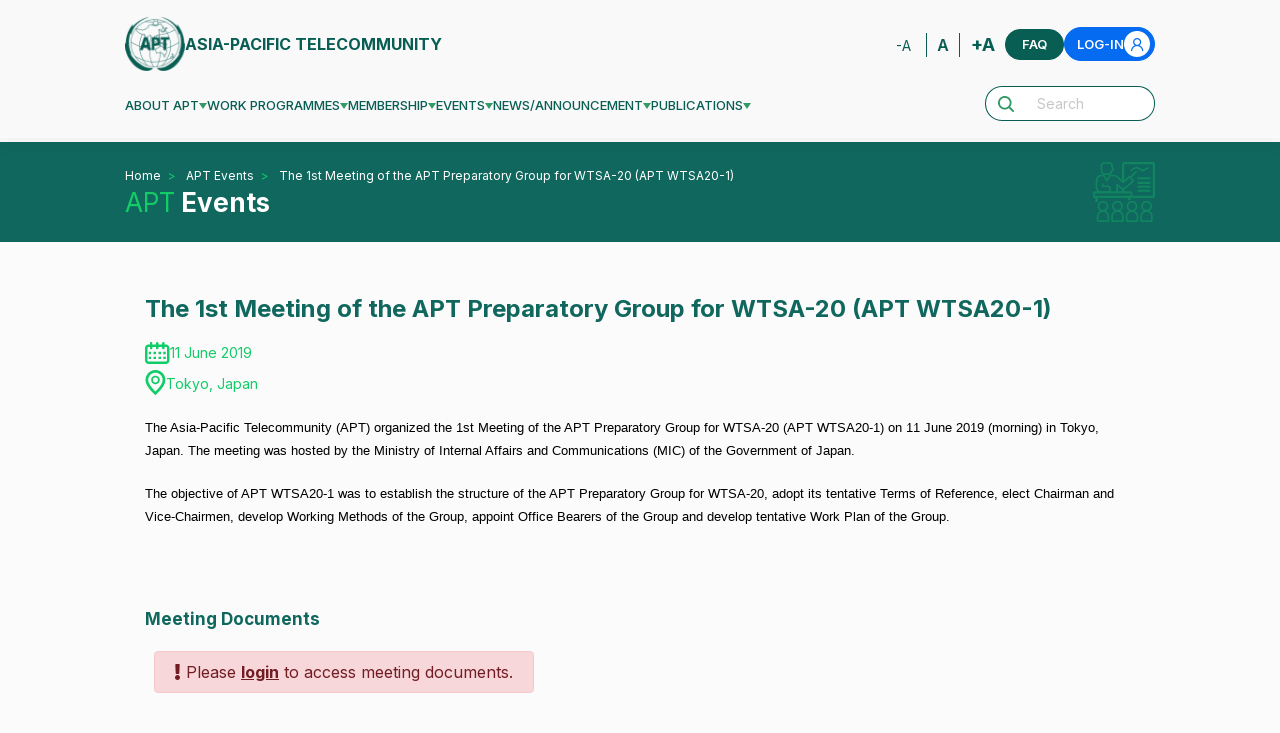

--- FILE ---
content_type: text/html; charset=UTF-8
request_url: https://apt.int/2019-WTSA20-1
body_size: 6680
content:
<!DOCTYPE html>
<html lang="en">
<head>
    <meta charset="UTF-8">
    <meta http-equiv="X-UA-Compatible" content="IE=edge,chrome=1">
  <meta name="viewport" content="width=device-width, initial-scale=1.0, maximum-scale=1.0, user-scalable=no">
  <meta name="description" content="APT is an intergovernmental organization established in February 1979 with the aim of promoting ICT development in the Asia-Pacific region. APT has 38 member administrations (“Member”), 4 administrations who are under the category of “Associate Members”, and 135 private companies and academia (“Affiliate Members”) whose works are relevant to ICT field.">
  <meta name="keywords" content="APT,apt,APT int,apt int,Asia-Pacific Telecommunity">
  <script type="text/javascript" src="https://apt.int/public/assets/js/jquery.min.js"></script>
  <link rel="icon" type="image/png" sizes="16x16" href="https://apt.int/public/assets/images/atp-logo.svg">
     <meta property="og:title" content="APT.int">
    <meta property="og:description" content="APT is an intergovernmental organization established in February 1979 with the aim of promoting ICT development in the Asia-Pacific region. APT has 38 member administrations (“Member”), 4 administrations who are under the category of “Associate Members”, and 135 private companies and academia (“Affiliate Members”) whose works are relevant to ICT field.">
    <meta property="og:image" content="https://apt.int/public/assets/images/atp-logo.svg" />
    <meta property="og:image:width" content="102" />
    <meta property="og:image:height" content="92" />
    <meta property="og:url" content="https://apt.int/">
    <meta property="og:site_name" content="APT">
    <meta property="og:type" content="website">
    <meta property="og:locale" content="en_US">
<link rel="stylesheet" href="https://apt.int/public/assets/bootstrap/css/bootstrap.css">
<script src="https://apt.int/public/assets/bootstrap/js/bootstrap.min.js"></script>
<link href="https://apt.int/public/assets/css/animate.min.css" rel="stylesheet">
<link rel="stylesheet" href="https://apt.int/public/assets/plugins/fontawesome/css/all.min.css">

<!-- <link href="https://apt.int/public/assets/css/style.css" rel="stylesheet" type="text/css"> -->
<link href="https://apt.int/public/assets/css/calendar.css" rel="stylesheet" type="text/css">
<link href="https://apt.int/public/assets/css/style.css?date=2026-01-22" rel="stylesheet" type="text/css">
<script type="text/javascript" src="https://apt.int/public/assets/js/scripts.js"></script>
<!-- fullcalendar -->
<script src='https://apt.int/public/assets/plugins/fullcalendar/dist/index.global.js'></script>
<!-- <script type="text/javascript" src="https://apt.int/public/assets/js/scripts-calendar.js"></script> -->
<script src='https://unpkg.com/popper.js/dist/umd/popper.min.js'></script>
<script src='https://unpkg.com/tooltip.js/dist/umd/tooltip.min.js'></script>
<link rel="stylesheet" href="https://apt.int/public/assets/admin_assets/plugins/sweetalert2/bootstrap-4.css">

<script src="https://apt.int/public/assets/admin_assets/plugins/sweetalert2/sweetalert2.js"></script>
<link rel="stylesheet" href="https://apt.int/public/assets/admin_assets/plugins/datatables-bs4/css/dataTables.bootstrap4.min.css">
<link rel="stylesheet" href="https://apt.int/public/assets/admin_assets/plugins/datatables-responsive/css/responsive.bootstrap4.min.css">

<script src="https://apt.int/public/assets/admin_assets/plugins/datatables/jquery.dataTables.min.js"></script>
<script src="https://apt.int/public/assets/admin_assets/plugins/datatables-bs4/js/dataTables.bootstrap4.min.js"></script>

<!-- owlcarousel file -->
<link rel="stylesheet" href="https://apt.int/public/assets/plugins/owlCarousel2/dist/assets/owl.carousel.css">
<link rel="stylesheet" href="https://apt.int/public/assets/plugins/owlCarousel2/dist/assets/owl.theme.default.css">
<script src="https://apt.int/public/assets/plugins/owlCarousel2/dist/owl.carousel.min.js"></script>
        <title>Asia-Pacific Telecommunity</title>
    <style>
         html {
    scroll-padding-top: 150px;
    /* adjust the pixel amount here for your top navigation bar height */
  } 
  .doc_desc  a{
         color: #007bff;
         text-decoration: none;
        
    }
    </style>
</head> 
<meta charset="UTF-8">

<style>
  .float{
	position:fixed;
	width:60px;
	height:60px;
	bottom:40px;
	right:40px;
	background-color:#0C9;
	color:#FFF;
	border-radius:50px;
	text-align:center;
	box-shadow: 2px 2px 3px #999;
  z-index: 100;
  font-size: 20px;
}
.my-float{
  margin-top:22px;
}
</style>
<body>
  <!-- nav -->
<div id="nav-icon1">
  <span></span>
  <span></span>
  <span></span>
</div>

<nav class="div-nav">
  <div class="div-container">
    <div class="div-navtop">
      <div class="div-logo"><a href="https://apt.int/"><img src="https://apt.int/public/assets/images/atp-logo.svg" alt=""> <span>ASIA-PACIFIC TELECOMMUNITY</span></a></div>
      <div class="div-top-right">
        <ul class="fontupdown">
          <li><a href="javascript:;" id="btn-decrease">-A</a></li>
          <li><a href="javascript:;" id="btn-orig">A</a></li>
          <li><a href="javascript:;" id="btn-increase">+A</a></li>
        </ul>
        <div class="box-btn-faq"><a href="https://apt.int/faq">FAQ</a></div>
                          <div class="div-signin"><a href="https://apt.int/login">LOG-IN<span><img src="https://apt.int/public/assets/images/icon/icn-user.svg" alt=""></span></a></div>
                </div>
    </div>
    <div class="div-navmenu">
      <div class="nav-menu">
        <ul>
          <li class="hassub">
            <a href="javascript:;" data-id="about">ABOUT APT</a>
            <ul class="submenu"  data-category="about">
              <li><a href="https://apt.int/APT-Introduction">Introduction</a></li>
              <li><a href="https://apt.int/APT-Objectives">Objectives</a></li>
              <li><a href="https://apt.int/organs">Principal Organs</a></li>
              <li><a href="https://apt.int/apt/APT-Logo">APT Logo</a></li>

              <li><a href="https://apt.int/APT-Documents">Documents related to APT</a></li>
            </ul>
          </li>
          <li class="hassub">
            <a href="javascript:;" data-id="work">WORK PROGRAMMES</a>
            <ul class="submenu"  data-category="work">
              <li><a href="https://apt.int/Policy-Regulation">Policy and Regulations</a></li>
              <li><a href="https://apt.int/work-technical">Technical Development</a></li>
              <li><a href="https://apt.int/APTHRD">Capacity Building</a></li>
              <li><a href="https://apt.int/APTICT">ICT Development</a></li>
              <li><a href="https://apt.int/work-activities">APT Preparatory Activities</a></li>
            </ul>
          </li>
          <li class="hassub">
            <a href="javascript:;" data-id="membership">MEMBERSHIP</a>
            <ul class="submenu"  data-category="membership">
              <li><a href="https://apt.int/Members-benefits">Member Benefits</a></li>
              <li><a href="https://apt.int/become-members">How to become a Member</a></li>
              <li><a href="https://apt.int/Members-contact">Contact for Membership</a></li>
              <li><a href="https://apt.int/aptmembers">APT Members</a></li>
              <li><a href="https://apt.int/aptassociatemember">APT Associate Members</a></li>
              <li><a href="https://apt.int/affiliatemember">APT Affiliate Members</a></li>
              <!-- <li><a href="https://apt.int/member-focal_point">APT Members Focal Points</a></li> -->
            </ul>
          </li>
          <li class="hassub">
            <a href="javascript:;" data-id="events">EVENTS</a>
            <ul class="submenu"  data-category="events">
              <li><a href="https://apt.int/Events_calendar">Calendar of APT Events</a></li>
              <li><a href="https://apt.int/Event_coming">Forthcoming Meetings</a></li>
              <li><a href="https://apt.int/aptmeetings">Meetings Websites</a></li>
              <li><a href="https://apt.int//content/online-registration">Online-Registration</a></li>
            </ul>
          </li>
          <li class="hassub">
            <a href="javascript:;" data-id="news">NEWS/ANNOUNCEMENT</a>
            <ul class="submenu"  data-category="news">
              <li><a href="https://apt.int/Letters">Circular Letters</a></li>
              <li><a href="https://apt.int/Vacancy">Vacancy Notice</a></li>
              <li><a href="https://apt.int/Other_Secretariat_Announcement">Other Secretariat Announcement</a></li>
            </ul>
          </li>
          <li class="hassub">
            <a href="javascript:;" data-id="publications">PUBLICATIONS</a>
            <ul class="submenu"  data-category="publications">
              <li><a href="https://apt.int/Previous Issues">APT Newsletter</a></li>
              <li><a href="https://apt.int/publications">APT Technical Publications</a></li>
            </ul>
          </li>
        </ul>
      </div>
      <div class="navbar-search">
        <form action="https://apt.int/search" method="get">
        <div class="input-group">
          <div class="input-group-prepend">
            <span class="input-group-text" id="basic-addon1"><img src="https://apt.int/public/assets/images/icon/icn-search.svg" alt=""></span>
          </div>
          <input type="text" name="search" class="form-control" placeholder="Search" aria-label="Search" aria-describedby="basic-addon1">
        </div>
        </form>
      </div>
    </div>
  </div>
</nav>
<div class="content-pd"></div>
 
<div class="bar--page">
  <div class="div-container">
    <div class="bar-detail">
      <div class="bar--title">
        <ul class="breadcrumbs-nav">
                            <li><a href="https://apt.int/">Home</a></li>
                            <li><a href="javascript:;">APT Events</a></li>
                            <li><a href="https://apt.int/Meeting/2019-WTSA20-1">The 1st Meeting of the APT Preparatory Group for WTSA-20 (APT WTSA20-1) </a></li>
                      <!-- <li><a href="index.html">Home</a></li>
          <li><a href="javascript:;">Work Programmes</a></li>
          <li>Capacity Building</li> -->
        </ul>
        <h1><span>APT</span> Events</h1>
      </div>
      <div class="bar--icon"><img src="https://apt.int/public/assets/images/bar/i-capacity.svg" alt=""></div>
    </div>
  </div>
</div><!-- <div class="bar--page">
  <div class="div-container">
    <div class="bar-detail">
      <div class="bar--title">
        <ul class="breadcrumbs-nav">
          <li><a href="index.html">Home</a></li>
          <li><a href="javascript:;">Work Programmes</a></li>
          <li>Capacity Building</li>
        </ul>
        <h1><span>Work</span> Programmes</h1>
      </div>
      <div class="bar--icon"><img src="https://apt.int/public/assets/images/bar/i-capacity.svg" alt=""></div>
    </div>
  </div>
</div> -->


  <section class="article-section">
    <div class="div-container">
      <article>
                          <div class="article--content">
                    
          

          <h2>The 1st Meeting of the APT Preparatory Group for WTSA-20 (APT WTSA20-1) </h2>
          <ul class="list--status">
                                        <li><i><img src="https://apt.int/public/assets/images/icon/icn-calendar.svg" alt=""></i> 11 June 2019</li>
                            <li><i><img src="https://apt.int/public/assets/images/icon/icn-pin2.svg" alt=""></i>Tokyo, Japan</li>
          </ul>
          <p><span style="color:#000000"><span style="font-size:small"><span style="font-family:Arial">The Asia-Pacific Telecommunity (APT) organized the 1st Meeting of the APT Preparatory Group for WTSA-20 (APT WTSA20-1) on 11 June 2019 (morning)&nbsp;in Tokyo, Japan. The meeting was hosted by the Ministry of Internal Affairs and Communications (MIC) of the Government of Japan.</span></span></span><p><span style="color:#000000"><span style="font-size:small"><span style="font-family:Arial">The objective of APT WTSA20-1 was to establish the structure of the APT Preparatory Group for WTSA-20, adopt its tentative Terms of Reference, elect Chairman and Vice-Chairmen, develop Working Methods of the Group, appoint Office Bearers of the Group and develop tentative Work Plan of the Group.</span></span></span></p></p>

        </div>

        <div class="article--content">
          <div class="row">
            
            
            
            
                      </div>
                  </div>


        <div class="article--content">
          <h3 class="txt-primary">Meeting Documents</h3>
          <div class="row">
            <div class="pl-4"><div class="alert alert-danger " role="alert">
              <i class="fas fa-exclamation"></i> Please <strong><u><a class="set_redirect" href="https://apt.int/login">login</a></u></strong> to access meeting documents.
               </div></div>            
            <!-- <div class="col-12 col-md-6 col-lg-4 mb-4">
            <div class="btn-left"><a href="javascript:;" class="btn boxbtn btn-blue"><i><img src="https://apt.int/public/assets/images/icon/icn-download.svg" alt=""></i> Input Documents</a></div>
          </div>
          <div class="col-12 col-md-6 col-lg-4 mb-4">
            <div class="btn-left"><a href="javascript:;" class="btn boxbtn btn-blue"><i><img src="https://apt.int/public/assets/images/icon/icn-download.svg" alt=""></i> Information Documents</a></div>
          </div>
          <div class="col-12 col-md-6 col-lg-4 mb-4">
            <div class="btn-left"><a href="javascript:;" class="btn boxbtn btn-blue"><i><img src="https://apt.int/public/assets/images/icon/icn-download.svg" alt=""></i> Temporary Documents</a></div>
          </div>
          <div class="col-12 col-md-6 col-lg-4 mb-4">
            <div class="btn-left"><a href="javascript:;" class="btn boxbtn btn-blue"><i><img src="https://apt.int/public/assets/images/icon/icn-download.svg" alt=""></i> Output Documents</a></div>
          </div> -->
          </div>
        </div>
        <div class="article--content"  >
          <p><a href="https://photos.google.com/share/AF1QipPh7gJKiK1wh-Kv8TPlfp_dmtf62lce8YP9Qnv18lAExMzLjKKhHmOz7nV9yhK_1Q?fbclid=IwAR2MT0xX5uW2w3YIxxk4yy2OTIL0_L1T37cvWkQgm-q-11WcWi2MiyuQyyg&key=VXZ6c0RVLXVmTzFFeTdkcXE5TFhKUFVCWlFXalNR">Photo Gallery</a><p><a href="https://apt.int/sites/default/files/2019/06/190611_group-photograph_0.jpg"><img alt="" src="https://apt.int/sites/default/files/2019/06/190611_group-photograph_0.jpg" style="height:481px; width:850px"></a>&nbsp;</p><p>&nbsp;</p><p>&nbsp;</p></p>
        </div>
          




      </article>
    </div>
  </section>
  
<style>
  .footer-social > a > img {
    width: 30px;
    height: 30px;
    margin-right: 10px;
    filter: none;
  }
  .footer-social > a > img:hover {
    filter: none;
  }
  .footer-social > a:hover {
    filter: none;
    background-color: transparent;
  }
  .footer-nav--box > .footer-social > a:hover{
    filter: none;
    color: transparent;
  }
</style>
<footer>
  <div class="div-footer">
    <div class="div-container">
      <div class="footer-container">
        <div class="logo-footer"><img src="https://apt.int/public/assets/images/atp-logo.svg" class="img-fluid" alt=""></div>
        <div class="footer-content">
          <div class="footer-top">
            <div class="footer-nav ft-left">
              <div class="footer-nav--box">
                <h3><a href="javascript:;">APT Governance Bodies</a><a href="javascript:;" class="navarrow" onclick="uzcho_acc('APT1')"><span></span></a></h3>
                <ul class="accContent" id="Content_APT1">
                 
                  <li><a href="https://apt.int/GA">General Assembly</a></li>
                  <li><a href="https://apt.int/MC">Management Committee</a></li>
                  <li><a href="https://apt.int/APT-Ministerial-Meetings">APT Ministerial Meetings</a></li>
                
                </ul>
              </div>
              <div class="footer-nav--box">
                <h3><a href="javascript:;">APT Preparatory Activities</a><a href="javascript:;" class="navarrow" onclick="uzcho_acc('APT2')"><span></span></a></h3>
                <ul class="accContent" id="Content_APT2">
                  <li><a href="https://apt.int/APT-PP">APT-PP</a></li>
                  <li><a href="https://apt.int/APTAPG">APG</a></li>
                  <li><a href="https://apt.int/APT-WTSA">APT-WTSA</a></li>
                  <li><a href="https://apt.int/APT-WTDC">APT-WTDC</a></li>
                </ul>
              </div>
              <div class="footer-nav--box">
                <h3><a href="https://apt.int/apt/members-news">News from members</a><a href="javascript:;" class="navarrow" onclick="uzcho_acc('APT3')"><span></span></a></h3>
                <ul class="accContent" id="Content_APT3">
                  <li><h3><a href="https://apt.int/related-organizations">Related Organizations</a></h3></li>
                  <li><h3><a href="https://apt.int/collab-events">Collaboration Events</a></h3> </li>
                </ul>
              </div>
            </div>
            <div class="footer-nav ft-right">
              <div class="footer-secretary">
               <a href="https://apt.int/apt/SG-Corner" style="z-index: 9999;">
                 <h3>Secretary General’s Corner</h3>
                </a>
                <!-- <div class="footer-secretary-img"><img src="https://apt.int/public/assets/images/img-secretary.jpg" class="img-fluid" alt=""></div> -->
                <div class="footer-secretary-img"><img src="https://apt.int/public/assets/images/SG photo 2023.jpg" class="img-fluid"  alt=""></div>

              </div>
              <div class="footer-nav--box">
                <h3><a href="https://apt.int/Insight-of-the-Top">Insight of the TOP</a></h3>
                <h3><a href="https://apt.int/APT-Web-Dialogue">APT Web Dialogue</a></h3>
                <h3><a href="https://apt.int/public-newsletter">Publications</a></h3>
              </div>
              <div class="footer-nav--box">
                                              <h3><a href="https://apt.int/login">LOG-IN</a></h3>
                                  <h3><a href="https://apt.int/faq">FAQs</a></h3>
                <h3><a href="https://apt.int/a_to_z">A to Z Site Index</a></h3>
                <h3><a href="https://apt.int/search_doc" class="d-none">Document Search</a></h3>
              </div>
            </div>
          </div>
          <div class="footer-bottom">
            <div class="footer-nav">
              <div class="footer-nav--box">
                <h3> <a href="https://apt.int/contacts">Contact</a> </h3>
                <div class="footer-contact">
                  <i><img src="https://apt.int/public/assets/images/icon/icn-pin.svg" alt=""></i> 
                  Asia-Pacific Telecommunity<br>
                  12/49 Soi 5 Chaeng Watthana Road<br>
                  Bangkok 10210, Thailand
                </div>
                <div class="footer-contact-tel">
                  <div class="footer-contact"><i><img src="https://apt.int/public/assets/images/icon/icn-phone.svg" alt=""></i> <a href="tel:+6625730044">Tel. +66 2 573 0044</a></div>
                  <div class="footer-contact"><i><img src="https://apt.int/public/assets/images/icon/icn-fax.svg" alt=""></i> <a href="tel:+6625737479">Fax. +66 2 573 7479</a></div>
                </div>
              </div>
              <div class="footer-nav--box">
                <h3>Follow Us</h3>
                <div class="footer-social">
                  <a href="https://twitter.com/apt_secretariat" target="_blank"  ><img src="https://apt.int/public/assets/images/logo/X_no_bg.png" alt=""></a>
                  <a href="https://www.linkedin.com/company/asia-pacific-telecommunity-apt/"><img src="https://apt.int/public/assets/images/logo/LinkedIn_no_bg.png" alt=""></a>
                  <a href="https://www.youtube.com/@aptsecretariat4401" target="_blank"><img src="https://apt.int/public/assets/images/logo/YouTube__no_bg.png" alt=""></a>
                  <!-- <a href="https://twitter.com/apt_secretariat" target="_blank"><img src="https://apt.int/public/assets/images/icon/icn-twitter.svg" alt=""></a>
                  <a href="javascript:;"><img src="https://apt.int/public/assets/images/icon/icn-linkedin.svg" alt=""></a>
                  <a href="https://www.youtube.com/@aptsecretariat4401" target="_blank"><img style="  filter: ;"   src="https://apt.int/public/assets/images/icon/icn-youtube.svg" alt=""></a> -->
                </div>
              </div>
            </div>
          </div>
        </div>
      </div>
    </div>
  </div>
  <div class="copyright">Copyright &copy;  2026 All Rights Reserved.</div>
</footer>





  <div class="modal" id="event_private_file">
    <div class="modal-dialog modal-lg">
      <div class="modal-content">

        <!-- Modal Header -->
        <div class="modal-header">
          <h4 class="modal-title" id="group_name">List private file  </h4>
          <button type="button" class="close" data-dismiss="modal">&times;</button>
        </div>

        <!-- Modal body -->
        <div class="modal-body">
          <div class="row d-flex justify-content-center">
            <div class="col-md-12">
              <div class="table-responsive">
                <table class="table table-hover">
                  <thead>
                    <tr>
                      <th> <input type="checkbox" id="zip_all_file_btn"> </th>
                      <th>Document No.</th>
                      <th>Description</th>
                      <th>Source</th>
                      <th>Date</th>
                      <th>Allocation</th>
                      <th>action</th>
                    </tr>
                  </thead>
                  <tbody >

                  </tbody>
                </table>
              </div>
            </div>
        </div>

        <!-- Modal footer -->
        <div class="modal-footer">
        <button type="button" class="btn btn-info " id="zip_load" >Zip file and download </button>
          <button type="button" class="btn btn-danger" data-dismiss="modal">Close</button>
        </div>

      </div>
    </div>
  </div>
</body>

</html>

<script type="text/javascript">
  $(document).ready(function() {

    $(".file_btn").on('click', function() {
      let group_id = $(this).attr('data-group_id');
      let group_name = $(this).attr('data-group_name');
      $("#group_name").html(group_name);
      // alert(group_id);
      $.ajax({
        type: "POST",
        url: "https://apt.int/event/document/private_list",
        data: {
          group_id: group_id
        },
        dataType: "json",
        success: function(data) {
          // console.log(res);
          let output = '';
          if (data.status==true) {
             data.data.forEach(element => {
                output+=`
                <tr>
                  <td><input type="checkbox" name="zip_file" class="zip_file" data-doc_id="${element.private_doc_id}"></td>
                  <td>${element.doc_no}</td>
                  <td>${element.doc_desc}</td>
                  <td>${element.doc_source}</td>
                  <td>${element.create_at}</td>
                  <td>${element.doc_allocation}</td>
                  <td>
                    <a href="https://apt.int/event/download/document/${element.private_doc_id}" target="_blank" class="btn btn-primary"><i class="fas fa-download"></i> Download</a>
                  </td>
                </tr>
                `;
             });
          }
          $("#private_body_tbl").html(output);
          $("#event_private_file").modal('show');
          // if (res.status == 'success') {
          //   window.location.href = res.url;
          // } else {
          //   alert('ไม่พบเอกสาร');
          // }
        }
      });
    })
    $("#zip_all_file_btn").on('click',function(){
      $(".zip_file").prop('checked',$(this).prop('checked'));
      // get number of checked checkbox
      let number_of_checked = $(".zip_file:checked").length;
      if (number_of_checked > 0) {
        Swal.fire({
          toast: true,
          title: 'Seleted file '+ number_of_checked +' files',
          icon: 'success',
          showConfirmButton: false,
          // confirmButtonText: 'Zip & download',
          // confirmButtonColor: '#3085d6',
          // customClass: {
          //   confirmButton: 'btn btn-success btn-sm'
          // },
          // buttonsStyling: false,
          // showCancelButton: true,
          // cancelButtonText: 'Cancel',
          timer: 2500,
          timerProgressBar: true,
        }).then((result) => {
          // if (result.dismiss === Swal.DismissReason.timer) {
          //   // console.log('I was closed by the timer')
          //   $("#zip_load").trigger('click');
          // }
          $("#zip_load").focus();
        })
        
      }
    })
    $("#zip_load").on('click',function () {
      let doc_id = [];
      $(".zip_file:checked").each(function(){
        doc_id.push($(this).attr('data-doc_id'));
      })
      // console.log(doc_id);
      if (doc_id.length > 0) {
        // POST TO CONTROLLER and download zipfile
        $.ajax({
          type: "POST",
          url: "https://apt.int/event/zip",
          data: {
            private_file_id:doc_id
          },
          dataType: "json",
          success: function (response) {
            // console.log(response);
            if (response.download_link) {
               window.location.href = response.download_link;
            }
          }
        });
      }
    })
    //----- owl carousel
    var sync1 = $("#sync1");
    var sync2 = $("#sync2");
    var slidesPerPage = 3; //globaly define number of elements per page
    var syncedSecondary = true;

    sync1.owlCarousel({
      items: 1,
      slideSpeed: 2000,
      nav: false,
      autoplay: false,
      animateIn: 'fadeIn',
      animateOut: 'fadeOut',
      dots: false,
      loop: true,
      responsiveRefreshRate: 200,
      navText: ['<svg width="100%" height="100%" viewBox="0 0 11 20"><path style="fill:none;stroke-width: 1px;stroke: #000;" d="M9.554,1.001l-8.607,8.607l8.607,8.606"/></svg>', '<svg width="100%" height="100%" viewBox="0 0 11 20" version="1.1"><path style="fill:none;stroke-width: 1px;stroke: #000;" d="M1.054,18.214l8.606,-8.606l-8.606,-8.607"/></svg>'],
    }).on('changed.owl.carousel', syncPosition);

    sync2.on('initialized.owl.carousel', function() {
        sync2.find(".owl-item").eq(0).addClass("current");
      })
      .owlCarousel({
        items: slidesPerPage,
        margin: 15,
        dots: false,
        nav: true,
        smartSpeed: 200,
        slideSpeed: 500,
        slideBy: slidesPerPage, //alternatively you can slide by 1, this way the active slide will stick to the first item in the second carousel
        responsiveRefreshRate: 100
      }).on('changed.owl.carousel', syncPosition2);

    function syncPosition(el) {
      //if you set loop to false, you have to restore this next line
      //var current = el.item.index;

      //if you disable loop you have to comment this block
      var count = el.item.count - 1;
      var current = Math.round(el.item.index - (el.item.count / 2) - .5);

      if (current < 0) {
        current = count;
      }
      if (current > count) {
        current = 0;
      }
      //end block

      sync2
        .find(".owl-item")
        .removeClass("current")
        .eq(current)
        .addClass("current");
      var onscreen = sync2.find('.owl-item.active').length - 1;
      var start = sync2.find('.owl-item.active').first().index();
      var end = sync2.find('.owl-item.active').last().index();

      if (current > end) {
        sync2.data('owl.carousel').to(current, 100, true);
      }
      if (current < start) {
        sync2.data('owl.carousel').to(current - onscreen, 100, true);
      }
    }

    function syncPosition2(el) {
      if (syncedSecondary) {
        var number = el.item.index;
        sync1.data('owl.carousel').to(number, 100, true);
      }
    }

    sync2.on("click", ".owl-item", function(e) {
      e.preventDefault();
      var number = $(this).index();
      sync1.data('owl.carousel').to(number, 300, true);
    });
    //----- end owl carousel

  });
</script>

--- FILE ---
content_type: text/css
request_url: https://apt.int/public/assets/css/calendar.css
body_size: 749
content:

/**********************************************************/
/************************* calendar ***********************/

/* event */
#calendar { max-width: 1320px; margin: 0 auto; }

.divCalendar{ background-color: var(--white); box-shadow: 0px 12px 50px rgba(197, 197, 197, 0.25); border-radius: 8px; padding: 30px; }
.divCalendar h3{ margin-bottom: 0; }


.calendar-body{ padding: 15px 15px 10px 15px; }
.closex{ position: absolute; top: 10px; right: 10px; }
.calendar-infomation h3{ font-size: 15px; color: var(--primary); margin-bottom: 12px; }
.calendar-infomation p{ display: flex; gap: 8px; align-items: center; font-size: 13px; color: #888; margin-bottom: 8px; }
.calendar-infomation p img{ filter: invert(56%) sepia(0%) saturate(31%) hue-rotate(149deg) brightness(96%) contrast(91%); width: 70%; }
.calendar-body .boxbtn--viewmore{ text-align: right; margin-top: 20px; }


@media (max-width: 767px){

  .divCalendar{ padding: 20px; }
  .divCalendar h3{ font-size: 16px; }
  

}


/* hack */
:root{
  --fc-border-color: #F2F1FF;
  --fc-button-bg-color: #056CF2;
  --fc-button-border-color: #056CF2;
}

.fc .fc-toolbar-title{ font-size: 19px; color: var(--secondary); }
.fc .fc-col-header-cell-cushion{ padding: 10px; font-size: 18px; font-weight: 500; color: var(--blue); }
.fc th{ text-align: left; background-color: var(--fc-border-color); }
.fc-theme-standard th{ border-color: var(--white); }

.fc .fc-button-primary:focus{ box-shadow: none; }

.fc .fc-button-group{ gap: 10px; }
.fc .fc-button-group .fc-prev-button,
.fc .fc-button-group .fc-next-button{ background-color: #DBEEFF; border-color: #DBEEFF; border-radius: 50% !important; width: 38px; height: 38px; display: flex; align-items: center; justify-content: center; color: var(--blue); }
.fc .fc-today-button{ border-radius: 30px; padding: 0.4em 1.5em; }


.fc-h-event{ background-color: #E7F9EF; border-left: 5px solid #11CC67; border: 0; font-weight: 500; padding: 5px; }
.fc-h-event .fc-event-main{ font-size: 16px; color: var(--primary); }
/* .fc .fc-daygrid-body-balanced .fc-daygrid-day-events{ background-color: #e8f9ef; } */
.fc-daygrid-event-dot{ display: none; }
.fc-daygrid-dot-event .fc-event-title{ font-weight: 400; }
.fc .fc-daygrid-event-harness{ color: #66A482; }
/* .fc-daygrid-day-events::before{ position: absolute; width: 6px; border-radius: 4px; background-color: var(--secondary); top: 3px; left: 3px; height: calc(100% - 6px); } */

.fc-direction-ltr .fc-daygrid-event .fc-event-time{ display: none; }



@media (max-width: 1599px){

  .fc .fc-col-header-cell-cushion{ font-size: 16px; }
  .fc-h-event .fc-event-main{ font-size: 14px; }

}
@media (max-width: 991px){

  .fc .fc-col-header-cell-cushion{ font-size: 14px; }

}
@media (max-width: 767px){
  
  .fc .fc-toolbar-title{ font-size: 15px; }
  .fc .fc-col-header-cell-cushion{ font-size: 12px; }
  .fc .fc-daygrid-body-balanced .fc-daygrid-day-events{ top: 50%; transform: translateY(-50%); z-index: 31; }

  .fc-h-event{ padding: 1px; }

}


/*  */
.fc .fc-daygrid-day-bottom .fc-daygrid-more-link{ display: none;}

@media (max-width: 767px){
  
  .fc .fc-daygrid-day-top{ font-size: 12px; }
  .fc .fc-daygrid-day-events .fc-daygrid-event-harness{ visibility: inherit !important; padding: 0; }

  .fc-daygrid-dot-event .fc-event-title{ display: none; }

}





/***********************************/

/* home */
.home-calendar{ background-color: var(--white); box-shadow: 0px 12px 50px rgba(197, 197, 197, 0.5); border-radius: 12px; padding: 30px 20px; }


.home-calendar .fc th{ background-color: var(--white); }
.home-calendar .fc-theme-standard th{ border: 1px solid var(--fc-border-color); }
.home-calendar .fc .fc-bg-event{ background-color: var(--secondary); }
.home-calendar .fc-theme-standard .fc-scrollgrid{ border: 0; }
.home-calendar .fc td, 
.home-calendar .fc th {
  border-style: none !important;
}

@media (max-width: 991px){
  
  .home-calendar{ margin-bottom: 30px; }

}








--- FILE ---
content_type: text/css
request_url: https://apt.int/public/assets/css/style.css?date=2026-01-22
body_size: 12801
content:
/* CSS Document */

@import url('https://fonts.googleapis.com/css2?family=Inter:wght@100;200;300;400;500;600;700;800;900&display=swap');


/* 
-- inter --
Thin 100 
ExtraLight 200 
Light 300 
Regular 400
Medium 500 
SemiBold 600 
Bold 700
ExtraBold 800 
Black 900 

font-family: 'Inter', sans-serif; 
*/



/* html5doctor.com/html-5-reset-stylesheet/ */
html,body,div,span,object,iframe,h1,h2,h3,h4,h5,h6,p,blockquote,pre,abbr,address,cite,code,del,dfn,em,img,ins,kbd,q,samp,small,strong,sub,sup,var,b,i,dl,dt,dd,ol,ul,li,fieldset,form,label,legend,table,caption,tbody,tfoot,thead,tr,th,td,time,mark,audio,video { margin:0;padding:0;border:0;outline:0;font-size:100%;vertical-align:baseline;background:transparent; } 
body { line-height:1; }
ol,ul { list-style:none; }
blockquote,q { quotes:none; }
blockquote:before,blockquote:after,q:before,q:after { content:'';content:none; }
ins { text-decoration:none; }
del { text-decoration:line-through; }
table { border-collapse:collapse;border-spacing:0; }



html {
  /* box-sizing: border-box; */
  -webkit-font-smoothing: antialiased;
  -moz-osx-font-smoothing: grayscale;
  /* overflow-x: hidden;  */
  -webkit-text-size-adjust: 100%;
  -ms-text-size-adjust: 100%;
  -ms-overflow-style: scrollbar;
  -webkit-tap-highlight-color: rgba(0, 0, 0, 0);
}




/* root */
:root{
  --white: #fff;
  --black: #000;
  --default:#363636; 
  --primary: #10675D;
  --secondary: #11CC67;
  --blue: #056CF2;
  --green: #094A43;
  --bluelight: #DBEEFF;
  --red: #AF0C0C;
  --gary: #C8C8C8;
  --c-menu: #095E54;

  --filter-white: invert(100%) sepia(0%) saturate(7479%) hue-rotate(70deg) brightness(99%) contrast(107%);
  --filter-primary: invert(25%) sepia(68%) saturate(484%) hue-rotate(124deg) brightness(104%) contrast(100%);
  --filter-secondary: invert(56%) sepia(55%) saturate(1478%) hue-rotate(103deg) brightness(100%) contrast(87%);
  --filter-blue: invert(32%) sepia(53%) saturate(7150%) hue-rotate(207deg) brightness(99%) contrast(96%);

  --txt-menu: 15px;
  --txt-bartitle: 32px;
  --txt-default: 18px;
  --txt-titleHome: 24px;

  --txt-hearder: 36px;
  --txt-subhearder: 22px;
  --txt-detail: 17px;
}
@media (max-width: 1920px) {
  :root {
    --txt-bartitle: 30px;
    --txt-default: 16px;
    --txt-titleHome: 24px;
  
    --txt-hearder: 32px;
    --txt-subhearder: 22px;
    --txt-detail: 16px;
  }
}
@media (max-width: 1599px) {
  :root {
    --txt-menu: 13px;
    --txt-default: 15px;
    --txt-bartitle: 28px;
    --txt-titleHome: 22px;

    --txt-hearder: 26px;
    --txt-subhearder: 18px;
    --txt-detail: 14px;
  }
}
@media (max-width: 1339px) {
  :root {
    --txt-bartitle: 26px;
    --txt-default: 14px;
    --txt-titleHome: 20px;

    --txt-hearder: 24px;
    --txt-subhearder: 17px;
    --txt-detail: 13px;
  }
}
@media (max-width: 1199px) {
  :root {
    --txt-default: 15px;

    --txt-hearder: 26px;
    --txt-subhearder: 20px;
    --txt-detail: 14px;
  }
}
@media (max-width: 767px) {
  :root {
    /* --txt-default: 16px; */
    --txt-bartitle: 18px;

    --txt-hearder: 22px;
    --txt-subhearder: 18px;
    /* --txt-detail: 15px; */
  }
}







/* -- CUSTOM CSS -- */
html, body {width:100%; height:100%; padding:0px; margin:0px}

body{ 
	background-color:#FBFBFB; 
}
body{ font-family: 'Inter', sans-serif; font-size:100%; font-weight: 400; color:var(--default); text-decoration:none; }
img {
	border:0px;
}
.img-responsive { display: block; height: auto; max-width: 100%; }

a,
a:hover{
  text-decoration:none;
  color: inherit;
  outline:0; transition: all 0.3s ease;
}
a:focus {
  text-decoration:none;
  outline:0;
}

.btn.focus, .btn:focus{
	outline:0;
	box-shadow: none;
}
input:focus,
select:focus,
textarea:focus,
button:focus,
.form-control:focus {
  outline: none !important;
  box-shadow: none;
}
input,
select,
textarea{
  background-clip: padding-box;
}

i{ line-height: 0; }


.set-hand{
  cursor: pointer;
}
.div-container--fluid{ width: 100%; margin: 0 auto; }

.div-container{
  position: relative;
  width: 100%;
  padding-right: 15px;
  padding-left: 15px;
  margin-right: auto;
  margin-left: auto;
}

@media (min-width: 576px) {
  .div-container, .div-container--fluid{
    max-width: 540px;
    padding-right: 15px;
    padding-left: 15px;
  }
}

@media (min-width: 768px) {
  .div-container, .div-container--fluid{
    max-width: 750px;
  }
  .div-container--fluid{ max-width: 100%; padding: 0; }
}

@media (min-width: 992px) {
  .div-container{
    max-width: 970px;
  }
}

@media (min-width: 1200px) {
  .div-container {
    max-width: 1060px;
  }
}
@media (min-width: 1340px) {
  .div-container {
    max-width: 1200px;
  }
}
@media (min-width: 1600px) {
  .div-container {
    max-width: 1360px;
  }
}





section{ position: relative; }
.page-section{ margin: 80px 0; }
.page-section2{ padding: 50px 0; }


.bg-F2F2F2{ background-color: #F2F2F2; }


.txt-default{ color: var(--default); }
.txt-primary{ color: var(--primary); }
.txt-secondary{ color: var(--secondary); }
.txt-blue{ color: var(--blue); }
.txt-red{ color: var(--red); }


.link-primary{ color: var(--primary); }
.link-secondary{ color: var(--secondary); }




.b-400{ font-weight: 400; }
.b-500{ font-weight: 500; }
.b-600{ font-weight: 600; }
.b-700{ font-weight: 700; }

h2, h3, h4{ font-weight: 700; line-height: 1.4; }
p, li{ font-size: var(--txt-detail); line-height: 1.5; }

h2{ font-size: var(--txt-hearder); }
h3{ font-size: var(--txt-subhearder); }
h4{ font-size: 18px; }
h5{ font-size: 18px; }

/* 
  h2: 36  --txt-hearder
  h3: 22  --txt-subhearder
  p: 17 --txt-detail
*/


@media (max-width: 1440px) {

  h5{ font-size: 16px; }

}
@media (max-width: 1199px) {

  h5{ font-size: 18px; }

  .page-section{ margin: 50px 0; }

}
@media (max-width: 767px) {

  .page-section{ margin: 30px 0; }
  .page-section2{ padding: 30px 0; }

  h4{ font-size: 16px; }
  h5{ font-size: 17px; }

}




/**********************************************************/
/************************** nav ***************************/
/**********************************************************/

.div-nav{ position: fixed; top: 0; left: 0; width: 100%; z-index: 99; padding: 17px 0; background-color: #F9F9F9; box-shadow: 0px 4px 22px rgba(0, 0, 0, 0.06); }

.div-navtop{ display: flex; justify-content: space-between; align-items: center; margin-bottom: 15px; }
.div-logo a{ display: flex; align-items: center; gap: 10px; font-size: 18px; font-weight: 700; color: var(--c-menu);  }
.div-logo img{ width: 65px; }
.div-top-right{ display: flex; align-items: center; gap: 10px; }
.fontupdown li{ display: inline-block; padding-right: 10px; padding-left: 6px; }
.fontupdown li a{ font-size: 16px; font-weight: 600; color: var(--c-menu); }
.fontupdown li:first-of-type a{ font-size: 14px; font-weight: 400; }
.fontupdown li:last-of-type a{ font-size: 18px; font-weight: 700; }
.fontupdown li a:hover{ color: var(--secondary); }
.fontupdown li:nth-child(2){ border-left: 1px solid var(--c-menu); border-right: 1px solid var(--c-menu); padding-left: 10px; }


.box-btn-faq a{ display: inline-block; background-color: var(--c-menu); font-size: var(--txt-menu); font-weight: 600; color: var(--white); padding: 8px 16px; border-radius: 20px; border: 1px solid var(--c-menu); }
.box-btn-faq a:hover{ background-color: var(--white); color: var(--c-menu); }

.div-signin a{ display: flex; align-items: center; justify-content: center; gap: 5px; background-color: var(--blue); font-size: var(--txt-menu); font-weight: 600; color: var(--white); padding: 3px 4px 3px 12px; border: 1px solid var(--blue); border-radius: 20px; }
.div-signin a span{ display: inline-flex; align-items: center; justify-content: center; background-color: var(--white); border-radius: 50%; width: 26px; height: 26px; }
.div-signin a span img{ width: 13px; filter: var(--filter-blue); }
.div-signin a:hover{ background-color: var(--white); color: var(--blue); }
.div-signin a:hover span{ background-color: var(--blue); }
.div-signin a:hover span img{ filter: var(--filter-white) }

.div-signin.signout a{ flex-direction: row-reverse; padding: 3px 12px 3px 4px; }



.div-navmenu{ display: flex; justify-content: space-between; position: relative; }
.nav-menu{ padding-top: 10px; }
.nav-menu ul{ display: flex; gap: 50px; }
.nav-menu ul li a{ font-size: var(--txt-menu); font-weight: 500; color: var(--c-menu); display: flex; align-items: center; gap: 5px; }
.nav-menu ul li.hassub > a{ border-bottom: 2px solid transparent; }
.nav-menu ul li.hassub > a::after{ content: ''; width: 0; height: 0; border-left: 4px solid transparent; border-right: 4px solid transparent; border-top: 6px solid #339966; transition: all 0.3s ease; }

/* ul.submenu:not(.initial){ display: none; position: absolute; left: 0; } */
ul.submenu{ display: none; position: absolute; left: 0; width: 100%; }
ul.submenu{ padding-top: 20px; }
ul.submenu li{ display: inline-block; margin-right: 9px; margin-left: 9px; margin-bottom: 5px; }
ul.submenu li:last-of-type{ margin-right: 0; }
ul.submenu li a{ font-size: 14px; color: #339966; }
ul.submenu li a:hover{ color: var(--secondary);}

/* .nav-menu ul li.hassub:hover{ padding-bottom: 50px; }
.nav-menu ul li.hassub:hover:nth-child(3){ padding-bottom: 60px; }
.nav-menu ul li.hassub:hover > a{ border-bottom: 2px solid #339966; }
.nav-menu ul li.hassub:hover > a::after{ transform:rotate(180deg); transition: all 0.3s ease; }
.nav-menu ul li.hassub:hover a + ul.submenu{ display: block; } */
.nav-menu ul li.hassub.active{ padding-bottom: 50px; }
.nav-menu ul li.hassub.active > a{ border-bottom: 2px solid #339966; }
.nav-menu ul li.hassub.active > a::after{ transform:rotate(180deg); transition: all 0.3s ease; }
/* .nav-menu ul li.hassub.active a + ul.submenu{ display: block; } */
ul.submenu.active{ display: block; }


.navbar-search{ width: 170px; }
.navbar-search .form-control{ border-radius: 20px; border-left: 0; border-color: var(--c-menu); }
.navbar-search .input-group-text{ background-color: #fff; border-radius: 20px; border-right: 0; border-color: var(--c-menu); }

.navbar-search .form-control::-webkit-input-placeholder {
  color: #C7C7C7;
}
.navbar-search .form-control::-moz-placeholder {
  color: #C7C7C7;
}
.navbar-search .form-control:-ms-input-placeholder {
  color: #C7C7C7;
}
.navbar-search .form-control::-ms-input-placeholder {
  color: #C7C7C7;
}
.navbar-search .form-control::placeholder {
  color: #C7C7C7;
}



.content-pd{ padding-top: 142px; }

.scrolDisabled{
  overflow: hidden;
  /* position: fixed; */
}

.box-btn-faq.faqmobi{ display: none; }



@media (max-width: 1599px){
  
  ul.submenu li{ margin-left: 5px; margin-right: 5px; }
  ul.submenu li a{ font-size: 13px; }

}
@media (max-width: 1339px){
  
  .content-pd{ padding-top: 142px; }

  .nav-menu ul{ gap: 30px; }

  .nav-menu ul li.hassub:hover:nth-child(3){ padding-bottom: 80px; }
  ul.submenu li{ margin-left: 10px; margin-right: 10px; }

  .div-logo a{ font-size: 16px; }
  .div-logo img{ width: 60px; }

}
@media (max-width: 1199px){
  
  .nav-menu ul{ gap: 20px; }
  .navbar-search{ width: 150px; }
 
  ul.submenu{ padding-top: 15px; }
  ul.submenu li a{ font-size: 13px; }

}
@media (max-width: 991px){

  .div-nav .div-container{ max-width: 100%; padding: 0; height: 100%; }
  .div-nav{ position: fixed; top: 0; padding: 0; background-color: #F9F9F9; }

  .div-navtop{ margin-bottom: 0; padding: 15px; position: relative; z-index: 2; }
  .div-navmenu{ display: none; background-color: #FAFAFA; }

  .div-logo{ padding-left: 50px; }
  .div-logo span{ display: none; }
  .div-logo img{ width: 45px; }

  .div-nav.navOpen{ height: 100%; overflow: auto; }
  .div-nav.navOpen .div-navtop{ background-color: #F9F9F9; box-shadow: 0px 4px 22px rgba(0, 0, 0, 0.06); }
  .div-nav.navOpen .div-navmenu{ display: flex; flex-wrap: wrap-reverse; padding: 20px; }

  .navbar-search{ width: 100%; }
  .nav-menu{ width: 100%; padding-top: 20px; }
  .nav-menu ul{ flex-direction: column; gap: 0; }
  .nav-menu ul li a{ justify-content: space-between; }
  ul.submenu{ position: relative; padding-top: 0; }
  ul.submenu li{ display: block; margin-bottom: 15px; }
  .nav-menu ul li.hassub:hover{ padding-bottom: 0; }
  .nav-menu ul li.hassub:hover:nth-child(3){ padding-bottom: 0; }
  .nav-menu ul li.hassub > a{ margin-bottom: 15px; padding-bottom: 10px; }
  
  .nav-menu ul li.hassub:hover > a{ border-bottom: 2px solid #339966; }
  .nav-menu ul li.hassub:hover > a::after{ transform:rotate(180deg); transition: all 0.3s ease; }
  .nav-menu ul li.hassub:hover a + ul.submenu{ display: block; }
  
  .content-pd{ padding-top: 70px; }


#nav-icon1 {
  width: 40px;
  height: 30px;
  position: fixed;
  margin: 0;
  top: 20px;
  left: 20px;
  -webkit-transform: rotate(0deg);
  -moz-transform: rotate(0deg);
  -o-transform: rotate(0deg);
  transform: rotate(0deg);
  -webkit-transition: .5s ease-in-out;
  -moz-transition: .5s ease-in-out;
  -o-transition: .5s ease-in-out;
  transition: .5s ease-in-out;
  cursor: pointer;
  z-index: 1001;
}

#nav-icon1 span {
  display: block;
  position: absolute;
  height: 3px;
  width: 30px;
  background: var(--c-menu);
  border-radius: 10px;
  opacity: 1;
  right: 5px;
  -webkit-transform: rotate(0deg);
  -moz-transform: rotate(0deg);
  -o-transform: rotate(0deg);
  transform: rotate(0deg);
  -webkit-transition: .25s ease-in-out;
  -moz-transition: .25s ease-in-out;
  -o-transition: .25s ease-in-out;
  transition: .25s ease-in-out;
}

#nav-icon1 span:nth-child(1) {
  top: 5px;
}

#nav-icon1 span:nth-child(2) {
  top: 15px;
}

#nav-icon1 span:nth-child(3) {
  top: 25px;
}

#nav-icon1.open span:nth-child(1) {
  top: 15px;
  -webkit-transform: rotate(135deg);
  -moz-transform: rotate(135deg);
  -o-transform: rotate(135deg);
  transform: rotate(135deg);
}

#nav-icon1.open span:nth-child(2) {
  opacity: 0;
  right: -30px;
}

#nav-icon1.open span:nth-child(3) {
  top: 15px;
  -webkit-transform: rotate(-135deg);
  -moz-transform: rotate(-135deg);
  -o-transform: rotate(-135deg);
  transform: rotate(-135deg);
}


}
@media (max-width: 576px){

  /* .div-logo img{ width: 55px; } */
  .div-top-right{ gap: 0; }
  .box-btn-faq{ display: none; }

  .div-nav.navOpen .box-btn-faq.faqmobi{ display: block; text-align: center; padding-bottom: 30px; }

  /* #nav-icon1{ top: 25px; }
  .content-pd{ padding-top: 80px; } */

}
@media (max-width: 359px){

  /* .div-logo img{ width: 45px; } */
  .fontupdown li{ padding-right: 5px; padding-left: 5px; }

  /* #nav-icon1{ top: 20px; }
  .content-pd{ padding-top: 70px; } */
  
}


/***********************************************************/
/************************ footer ***************************/
/***********************************************************/

.div-footer{ background-color: #F9F9F9; box-shadow: 0px -12px 20px rgba(115, 127, 168, 0.06); padding: 30px 0 15px; }
.footer-container{ display: flex; justify-content: space-between; gap: 60px; }

.logo-footer{ width: 100px; }
.footer-content{ width: calc(100% - 150px); }

.footer-top{ display: flex; justify-content: space-between; margin-bottom: 30px; }
.footer-nav{ display: flex; gap: 80px; position: relative; }
.footer-nav h3{ font-size: 14px; font-weight: 700; margin-bottom: 10px; color: var(--c-menu); }
.footer-nav--box li{ font-size: 13px; margin-bottom: 5px; }
.footer-nav--box a{ color: var(--c-menu); }
.footer-nav--box a:hover{ color: var(--secondary); }

.footer-contact{ display: flex; gap: 10px; font-size: 13px; line-height: 1.5; color: var(--c-menu); margin-bottom: 10px; }
.footer-contact-tel{ display: flex; gap: 50px; }

.footer-social a{ display: inline-block; margin-right: 10px; }
/* .footer-social a img{ filter: var(--filter-primary); width: 35px; }
.footer-social a:hover img{ filter: var(--filter-secondary); } */

.footer-secretary{ position: absolute; top: 150px; background-color: #DBDBDB; width: 100%; padding: 15px; border-radius: 12px; display: flex; justify-content: space-between; }
.footer-secretary img{ border-radius: 12px; width: 100px; }


.copyright{ background-color: #DBDBDB; font-size: 12px; color: var(--c-menu); text-align: center; padding: 5px; }




.navarrow span{ display: none; }

.navmobi{ display: none; }




@media (max-width: 1599px){

  .footer-nav{ gap: 60px; }

  .footer-container{ gap: 40px; }
  .logo-footer{ width: 80px; }
  .footer-content{ width: calc(100% - 120px); }
  .footer-top{ gap: 40px; }

}
@media (max-width: 1399px){

  .footer-nav{ gap: 30px; }

}
@media (max-width: 1199px){

  .footer-nav{ gap: 25px; }
  .footer-contact-tel{ gap: 30px; }

}
@media (max-width: 991px){

  .footer-container{ gap: 30px; justify-content: center; flex-wrap: wrap; }
  .footer-content{ width: 100%; }
  .footer-top{ flex-direction: column; gap: 30px; }
  .footer-nav{ justify-content: space-between; }
  .footer-secretary{ position: relative; top: 0; width: 50%; }

  .footer-bottom .footer-nav{ justify-content: flex-start; gap: 50px; }

}
@media (max-width: 767px){

  .div-footer .div-container{ max-width: 100%; }
  
}
@media (max-width: 639px){

  /* .navarrow::after{ content: ''; width: 0; height: 0; border-left: 4px solid transparent; border-right: 4px solid transparent; border-top: 6px solid #339966; transition: all 0.3s ease; } */
  .navarrow{ display: flex; justify-content: center; width: 20px; }
  .navarrow span{ display: block; width: 0; height: 0; border-left: 4px solid transparent; border-right: 4px solid transparent; border-top: 6px solid #095E54; transition: all 0.3s ease; }
  
  .footer-top{ gap: 20px; margin-bottom: 10px; }
  .footer-nav{ flex-direction: column; }
  .footer-nav.ft-left{ gap: 13px; }
  .footer-nav.ft-left .footer-nav--box{ border-bottom: 1px solid rgba(9, 94, 84, 0.3); padding: 2px 0; }
  .footer-nav.ft-left .footer-nav--box:first-of-type{ border-top: 1px solid rgba(9, 94, 84, 0.3); padding-top: 15px; }
  .footer-nav.ft-left h3{ display: flex; align-items: center; justify-content: space-between; cursor: pointer; }
  .footer-nav.ft-left ul{ display: none; }
  .footer-nav--box li{ margin-bottom: 10px; }
  
  .footer-nav.ft-right{ gap: 0; }
  .footer-secretary{ width: 100%; margin-bottom: 20px; }

  .footer-bottom .footer-nav{ gap: 10px; }
  .footer-contact-tel{ flex-direction: column; gap: 0; }

}

.footer-nav.ft-left ul.show_Content{ display: block; }


/**********************************************************/
/**********************************************************/


/*
 *  Owl Carousel - nav arrow
 */
.owl-carousel .owl-stage-outer{ z-index: 9; }
.owl-carousel .owl-nav{ 
  position:absolute; width:100%; top: 50%; height:32px; margin-top: -16px;
}
.owl-carousel .owl-nav button.owl-prev{
  background: url('../images/icon/arrow-prev.svg') no-repeat 0 0; background-size: cover;
  text-indent:-9999px;
  width:32px;
  height:32px;
  left: 0;
  position:absolute;z-index:101;
  border-radius: 0;
  padding: 0;
  margin:0;
}
.owl-carousel .owl-nav button.owl-next{
  background: url('../images/icon/arrow-next.svg') no-repeat 0 0; background-size: cover;
  text-indent:-9999px;
  width:32px;
  height:32px;
  right:0;
  position:absolute;z-index:101;
  border-radius: 0;
  padding: 0;
  margin:0;
}
.owl-carousel .owl-nav button.owl-prev:hover{
  background: url('../images/icon/arrow-prev.svg') no-repeat 0 0; background-size: cover;
}

.owl-carousel .owl-nav button.owl-next:hover{
  background: url('../images/icon/arrow-next.svg') no-repeat 0 0; background-size: cover;
}

/* .owl-theme .owl-nav .disabled{ display: none; } */

.owl-carousel.off {
  display: block;
}

.owl-theme .owl-dots{ margin-top: 20px; }
.owl-theme .owl-nav.disabled + .owl-dots{ margin-top: 20px; }
.owl-theme .owl-dots .owl-dot span{ background: #C7C7C7; width: 12px; height: 12px; border-radius: 50%; }
.owl-theme .owl-dots .owl-dot.active span, .owl-theme .owl-dots .owl-dot:hover span{ background: var(--secondary); }


.banner--slide .owl-theme .owl-dots{ text-align: left; }



@media (max-width: 991px){

  .banner--slide .owl-theme .owl-dots{ text-align: center; }

}




/*
*  form
*/

/* label{ margin-bottom: 10px; } */
.form-control{ border: 1px solid #E9E9E9; font-size: 14px; color: var(--default); }
/* .form-control:focus{ border-color: inherit; } */

.form-control::-webkit-input-placeholder {
  color: #A7A7A7;
}
.form-control::-moz-placeholder {
  color: #A7A7A7;
}
.form-control:-ms-input-placeholder {
  color: #A7A7A7;
}
.form-control::-ms-input-placeholder {
  color: #A7A7A7;
}
.form-control::placeholder {
  color: #A7A7A7;
}


select.select {
  outline: none;
  display: block;
  -webkit-appearance:none;
  -moz-appearance:none;
  appearance:none;
  cursor:pointer;
  background: none;
  background-color: var(--white);
  background-image: url(../images/icon/icn-arrow-down.svg); 
  background-repeat: no-repeat;
  background-position: 98% center;
  padding: 6px 15px;
  border-radius: 8px;
  font-size: 14px; color: var(--default); border-color: #E9E9E9;
  box-shadow: 0px 2px 15px rgba(197, 197, 197, 0.2);
  height: 38px; width: 100%;
}
select.select:focus{ border-color: #80bdff; }


/* checkbox */
.styled-checkbox {
  position: absolute;
  opacity: 0;
}
.styled-checkbox + label {
  position: relative;
  cursor: pointer;
  padding: 0; font-size: 17px; line-height: 1.4;
}
.styled-checkbox + label:before {
  content: "";
  margin-right: 10px; margin-top: 3px;
  display: inline-block;
  vertical-align: text-top;
  width: 18px;
  height: 18px;
  background: var(--gray-lowlight);
}
.styled-checkbox:hover + label:before {
  background: var(--gray-lowlight);
}
.styled-checkbox:checked + label:before {
  background: var(--gray-lowlight);
}
.styled-checkbox:disabled + label {
  color: #b8b8b8;
  cursor: auto;
}
.styled-checkbox:disabled + label:before {
  box-shadow: none;
  background: #ddd;
}
.styled-checkbox:checked + label:after {
  content: "";
  position: absolute;
  left: 4px;
  top: 11px;
  background: var(--primary);
  width: 2px;
  height: 2px;
  box-shadow: 2px 0 0 var(--primary), 4px 0 0 var(--primary), 4px -2px 0 var(--primary), 4px -4px 0 var(--primary), 4px -6px 0 var(--primary), 4px -8px 0 var(--primary);
  transform: rotate(45deg);
}



/* radio */
input[type=radio] {
  /* Add if not using autoprefixer */
  -webkit-appearance: none;
  /* Remove most all native input styles */
  -moz-appearance: none;
       appearance: none;
  /* For iOS < 15 */
  background-color: var(--white);
  /* Not removed via appearance */
  margin: 0;
  font: inherit;
  color: currentColor;
  width: 20px;
  height: 20px;
  /* border: 0.15em solid currentColor; */
  border-radius: 50%;
  transform: translateY(-0.075em);
  display: grid;
  place-content: center;
  box-shadow: inset 0px 0px 4px rgba(0, 0, 0, 0.3);
}
input[type=radio]::before {
  content: "";
  width: 10px;
  height: 10px;
  border-radius: 50%;
  transform: scale(0);
  transition: 120ms transform ease-in-out;
  box-shadow: inset 1em 1em var(--form-control-color);
  /* Windows High Contrast Mode */
  background-color: var(--secondary);
}
input[type=radio]:checked::before {
  transform: scale(1);
}


/**********************************************************/
/************************** home **************************/
/**********************************************************/

.title-barleft h2{ font-size: var(--txt-titleHome); color: var(--blue); padding: 5px 20px; position: relative; }
.title-barleft h2::before{ content: ''; position: absolute; top: 0; left: 0; width: 2px; height: 100%; background-color: var(--secondary); }


/* home 1 */
.section-home--highlight{ margin: 60px 0; overflow: hidden; }
.homenews-highlight{ position: relative; width: 100%; }
.homenews--imgbig{ position: absolute; right: 0; bottom: 35px; width: 50%; }
.homenews--imgbig .owl-imgbig{ box-shadow: 0px 10px 50px rgba(74, 74, 74, 0.25); border-radius: 12px; }
.homenews--imgbig img{ border-radius: 12px; }

.homenews--content{ width: 45%; }
.homenews--title{ padding-left: 30px; padding-top: 10px; padding-bottom: 20px; width: 500px; }
.homenews--title h2{ font-size: 22px; line-height: 1.4; font-weight: 700; color: var(--green); margin-bottom: 20px; }
.homenews--title h3{ font-size: 17px; font-weight: 700; color: #151515; }
.homenews--detail{ padding: 30px; background: rgba(17, 204, 103, 0.07); border-radius: 12px; width: 300%; }
.homenews--detail p{ width: 500px; color: #2B2B2B; margin-bottom: 25px; font-size: 14px; }

.homenews--imgthumb{ max-width: 550px; margin-top: 25px; }
.homenews--imgthumb img{ border-radius: 12px; }
.homenews--imgthumb .owl-carousel .owl-nav button.owl-prev{ left: -16px; }
.homenews--imgthumb .owl-carousel .owl-nav button.owl-next{ right: -16px; }


@media (max-width: 1599px){
  
  .homenews--imgthumb{ max-width: 520px; }

}
@media (max-width: 1339px){
  
  .homenews--title h2{ font-size: 20px; margin-bottom: 10px; }
  .homenews--title h3{ font-size: 16px; }
  .homenews--detail p{ width: 460px; font-size: 13px; }
  .homenews--imgthumb{ max-width: 450px; }

}
@media (max-width: 1199px){
  
  .homenews--content, .homenews--title{ width: 100%; }
  .homenews--title{ padding-bottom: 35px; }
  .homenews--detail p{ width: 400px; }
  .homenews--imgthumb{ max-width: 400px; }
  .homenews--imgthumb img{ border-radius: 8px; }

}
@media (max-width: 991px){

  .section-home--highlight{ margin: 30px 0; }
  .homenews--title{ padding-bottom: 20px; padding-left: 25px; }
  .homenews--detail{ width: calc(100% + 15px); border-top-right-radius: 0; border-bottom-right-radius: 0; padding: 25px; }
  .homenews--imgbig{ position: relative; bottom: 0; width: 100%; margin-top: 30px; }
  .homenews--imgthumb{ max-width: 100%; }
  .homenews--detail p{ width: 100%; margin-bottom: 20px; }

}



/* home 2 */
.card--event{ background-color: var(--white); box-shadow: 0px 4px 50px rgba(197, 197, 197, 0.2); border-radius: 12px; }

.card--event-content{ position: relative; }
.card--event-txt{ position: absolute; top: 30px; left: 20px; right: 20px; }
.card--event-txt img{ width: 54px !important; margin-bottom: 20px; }
.card--event-txt h5{ font-size: 13px; color: var(--white); }
.card--event-img img{ border-radius: 12px;}
.card--event-detail{ padding: 10px 12px 15px; min-height: 83px; }
.card--event-detail p{ font-size: 13px; }

.slide--event{ padding-left: 50px; overflow: hidden; }
/* .slide--event .owl-carousel.arrowleft::after{ content: ''; position: absolute; top: 0; left: -60px; width: 300px; height: 100%;  background: linear-gradient(90deg, #FBFBFB 27.7%, rgba(251, 251, 251, 0.7) 58.18%, rgba(251, 251, 251, 0) 100%); z-index: 9; } */
.slide--event .owl-carousel.arrowright::after{ content: ''; position: absolute; top: 0; right: -60px; width: 300px; height: 100%;  background: linear-gradient(270deg, #FBFBFB 27.7%, rgba(251, 251, 251, 0.7) 58.18%, rgba(251, 251, 251, 0) 100%); z-index: 9; }

.slide--event .owl-carousel .owl-nav button.owl-prev{ left: -40px; }
/* .slide--event .owl-carousel .owl-nav button.owl-next{ right: -15px; } */



@media (max-width: 1199px){

  .card--event-txt{ left: 15px; right: 15px; }

}
@media (max-width: 991px){

  .slide--event{ padding-left: 0px; }
  .slide--event .owl-carousel .owl-nav button.owl-prev{ left: 0; }
  
}
@media (max-width: 767px){

  .slide--event{ margin-bottom: 20px; }

}
@media (max-width: 576px){

  .slide--event{ width: 100%; margin: 0 auto 20px; padding: 0 20px; }
  .slide--event .owl-carousel.arrowleft::after,
  .slide--event .owl-carousel.arrowright::after{ display: none;}
  .slide--event .owl-carousel .owl-nav button.owl-prev{ left: -15px; }
  .slide--event .owl-carousel .owl-nav button.owl-next{ right: -15px; }

}




/* home 3 */
.home-boxnews{ margin-top: 70px; position: relative; }
.boxcard-news{ height: 100%; }
.boxcard-news a{ display: block; background-color: var(--white); border-radius: 18px; padding: 20px 25px 30px; box-shadow: 0px 4px 50px rgba(197, 197, 197, 0.25); height: 100%; position: relative; }
.boxcard-news h4{ font-size: 16px; margin-bottom: 10px; }
.boxcard-news p{ font-size: 14px; color: var(--blue); font-weight: 500; }
.i-news{ width: 40px; height: 40px; border-radius: 50%; background-color: var(--secondary); display: flex; align-items: center; justify-content: center; margin-bottom: 20px; }
.i-news img{ filter: var(--filter-white); }
.i-arrowright{ position: absolute; right: 18px; bottom: 18px; }
.i-arrowright img{ filter: var(--filter-secondary); }

.boxcard-news a:hover{ background-color: var(--gary); color: #fff; }
.boxcard-news a:hover p{ color: #fff; }
.boxcard-news a:hover .i-arrowright img{ filter: var(--filter-white); }

.boxbtn--viewall.box-absolute{ position: absolute; top: -50px; right: 0; }
.boxbtn--viewall a{ font-size: 14px; font-weight: 600; color: var(--secondary); display: flex; align-items: center; gap: 5px; }
.boxbtn--viewall a img{ filter: var(--filter-secondary); width: 20px; }
.boxbtn--viewall a:hover{ color: var(--primary);}
.boxbtn--viewall a:hover img{ filter: var(--filter-primary); }


@media (max-width: 991px){

  .home-boxnews{ margin-top: 40px; }

}
@media (max-width: 767px){

  .boxcard-news a{ border-radius: 12px; padding: 16px 20px 14px; }
  .i-news{ width: 36px; height: 36px; }
  .i-arrowright{ position: relative; right: 0; bottom: 0; text-align: right; margin-top: 10px; }

  .boxbtn--viewall.box-absolute{ position: relative; top: 0; right: 0; }
  .boxbtn--viewall.box-absolute a{ justify-content: center; }

}



/* home 4 */
.title-txtcenter h2{ font-size: 40px; color: var(--primary); text-align: center; }
.title-txtcenter h2 span{ display: block; font-size: 30px; }
.home-work-intro{ max-width: 580px; width: 90%; margin: 20px auto 80px; text-align: center; }

.home-boxwork{ max-width: 1200px; width: 100%; margin: 0 auto; display: flex; gap: 30px; justify-content: center; flex-wrap: wrap; }
.boxcard-work{ background-color: var(--white); border-radius: 8px; box-shadow: 0px 4px 50px rgba(197, 197, 197, 0.25); width: 380px; height: 300px; text-align: center; padding: 25px; }
.boxcard-work h4{ color: var(--blue); margin: 15px 0; }
.boxcard-work ul{ text-align: left; padding-left: 45px; }
.boxcard-work li a{ color: var(--secondary); display: inline-flex; align-items: center; gap: 5px; margin-bottom: 8px; }
.boxcard-work li img{ width: 20px; filter: var(--filter-secondary); }
.boxcard-work a:hover{ color: var(--primary); }
.boxcard-work li a:hover img{ filter: var(--filter-primary); }


@media (max-width: 1599px){

  .boxcard-work{ width: 360px; }

}
@media (max-width: 1339px){

  .boxcard-work{ width: 320px; }

}
@media (max-width: 1199px){

  .boxcard-work{ width: 290px; }
  .boxcard-work ul{ padding-left: 20px; }

}
@media (max-width: 991px){

  .boxcard-work{ width: 340px; }

}
@media (max-width: 576px){

  .title-txtcenter h2{ font-size: 32px; }
  .title-txtcenter h2 span{ font-size: 20px; }

  .home-boxwork{ gap: 20px; }
  .boxcard-work{ width: 100%; }
  .boxcard-work ul{ padding-left: 10px; }

}


/* home 5 */
.home-public--head ul{ display: flex; gap: 20px; flex-wrap: wrap; }
.home-public--head ul li{ width: calc(25% - 15px); height: 75px; }
.home-public--head ul li a{ background-color: var(--white); font-size: 14px; line-height: 1.3; font-weight: 600; border-radius: 8px; display: flex; justify-content: space-between; align-items: center; padding: 15px; height: 100%; }
.home-public--head ul li a i{ display: inline-flex; justify-content: center; align-items: center; width: 34px; height: 34px; background-color: var(--secondary); border-radius: 50%; }
.home-public--head ul li a span{ display: block; width: calc(100% - 44px); }
.home-public--head ul li a:hover{ background-color: var(--gary); color: #fff; }

/* .home-public--head ul{ overflow-x: scroll; -webkit-overflow-scrolling: touch; width: 100%; overflow-y: hidden; white-space: nowrap; position: relative; }
.home-public--head ul::-webkit-scrollbar {
  display: none;
}
.home-public--head ul{
  -ms-overflow-style: none;
  scrollbar-width: none;
}  */


.slide--public{ margin-top: 40px; margin-bottom: 40px; overflow: hidden; }
/* .slide--public .owl-carousel .owl-item img{ width: auto; } */
.slide--public .owl-carousel.arrowleft::after{ content: ''; position: absolute; top: 0; left: -50px; width: 200px; height: 100%; background: linear-gradient(90deg, #F2F2F2 30%, rgba(242, 242, 242, 0) 100%); z-index: 9; }
.slide--public .owl-carousel.arrowright::after{ content: ''; position: absolute; top: 0; right: -50px; width: 200px; height: 100%; background: linear-gradient(270deg, #F2F2F2 30%, rgba(242, 242, 242, 0) 100%); z-index: 9; }
.slide--public .owl-carousel .owl-stage.pos-right{ left: inherit!important; right: -100px!important; }
.slide--public .owl-carousel .owl-stage{ left: -100px; }
.item2{ right: 0!important;}
.slide--public .owl-theme .owl-nav .disabled{ display: none; }

.c-img-cover img{ border-radius: 12px; }
.card--doc-detail{ position: absolute; top: 0; left: 0; right: 0; width: 100%; height: 100%; background: rgba(17, 104, 217, 0.8); border-radius: 12px; backdrop-filter: blur(4px); padding: 20px; color: var(--white); visibility: none; opacity: 0; transition: opacity 0.3s; }
.card--doc:hover .card--doc-detail{ visibility: visible; opacity: 1; }

.c-no{ font-size: 15px; line-height: 1.2; margin-bottom: 15px; }
.c-hd{ font-size: 16px; line-height: 1.2; font-weight: 700; margin-bottom: 10px; padding-top: 5px; }
.c-txt{ font-size: 13px; line-height: 1.2; margin-bottom: 15px; }

.c-btn a{ display: inline-flex; align-items: center; gap: 10px; font-size: 15px; color: var(--white); border-radius: 50px; border: 1px solid var(--white); padding: 6px 12px; }
.c-btn img{ width: 16px !important; filter: var(--filter-white); }
.c-btn a:hover{ background-color: var(--white); color: var(--blue); }
.c-btn a:hover img{ filter: var(--filter-blue); }




@media (max-width: 1599px){

  /* .home-public--head ul li{ min-width: 277px } */
  .home-public--head ul li a{ font-size: 13px; }

  .card--doc-detail{ padding: 20PX 15px; }
  .c-no{ font-size: 14px; margin-bottom: 10px; }
  .c-hd{ font-size: 15px; margin-bottom: 5px; padding-top: 3px; }
  .c-txt{ font-size: 12px; margin-bottom: 10px; }
  .c-btn a{ font-size: 13px; }

}
@media (max-width: 1339px){

  /* .home-public--head ul li{ min-width: 242px } */
  .home-public--head ul li a{ font-size: 12px; }

  .card--doc-detail{ padding: 25px; }
  .c-no{ font-size: 15px; margin-bottom: 15px; }
  .c-hd{ margin-bottom: 10px; padding-top: 5px; }
  .c-txt{ font-size: 13px; margin-bottom: 15px; }
  .c-btn a{ font-size: 14px; }

}
@media (max-width: 1199px){

  .card--doc-detail{ padding: 20px; }
  .c-no{ font-size: 14px; margin-bottom: 10px; }
  .c-hd{ font-size: 14px; margin-bottom: 5px; padding-top: 3px; }
  .c-txt{ font-size: 12px; margin-bottom: 10px; }
  .c-btn a{ font-size: 13px; }

}
@media (max-width: 991px){

  .home-public--head ul li{ width: calc(50% - 10px); }
  /* .home-public--head ul li{ width: 100%; } */

  .slide--public .owl-carousel .owl-stage.pos-right{ left: inherit!important; right: -60px!important; }
  .slide--public .owl-carousel .owl-stage{ left: -60px; }

  .card--doc-detail{ padding: 15px; }
  .c-no{ font-size: 13px; margin-bottom: 10px; }
  .c-hd{ font-size: 12px; margin-bottom: 3px; padding-top: 2px; }
  .c-txt{ font-size: 10px; }
  .c-btn a{ font-size: 12px; padding: 5px 10px; }
  .c-btn img{ width: 12px !important; }

}
@media (max-width: 576px){

  .home-public--head ul{ gap: 10px; }
  .home-public--head ul li{ width: 100%; }

  .slide--public{ padding: 0 20px; }
  .slide--public .owl-carousel.arrowleft::after,
  .slide--public .owl-carousel.arrowright::after{ display: none;}
  .slide--public .owl-carousel .owl-stage.pos-right{ left: inherit!important; right: 0!important; }
  .slide--public .owl-carousel .owl-stage{ left: 0; }
  .slide--public .owl-carousel .owl-nav button.owl-prev{ left: -15px; }
  .slide--public .owl-carousel .owl-nav button.owl-next{ right: -15px; }
  .slide--public .owl-theme .owl-nav .disabled{ display: block; }

  .card--doc-detail{ padding: 30px; }
  .c-no{ font-size: 15px; margin-bottom: 15px; }
  .c-hd{ font-size: 16px; margin-bottom: 10px; padding-top: 5px; }
  .c-txt{ font-size: 13px; margin-bottom: 15px; }
  .c-btn a{ font-size: 15px; padding: 6px 12px; }
  .c-btn img{ width: 16px !important; }

}



/**********************************************************/
/************************** page **************************/
/**********************************************************/

.bar--page{ background-color: var(--primary); width: 100%; overflow-x: hidden; }
.bar-detail{ display: flex; justify-content: space-between; align-items: center; min-height: 120px; position: relative; }
.bar--title{ position: relative; z-index: 3; }

.breadcrumbs-nav{ margin-bottom: 5px; }
.breadcrumbs-nav li{ display: inline; position: relative; font-size: 12px; line-height: 1; color: var(--white); padding-right: 20px; }
.breadcrumbs-nav li::after{ content: '>'; position: absolute; right: 5px; top: 2px; color: var(--secondary); }
.breadcrumbs-nav li:last-of-type{ padding-right: 0; }
.breadcrumbs-nav li:last-of-type::after{ display: none; }
.breadcrumbs-nav li a:hover{ color: var(--secondary); }

.bar--title h1{ font-size: var(--txt-bartitle); font-weight: 700; color: var(--white); }
.bar--title h1 span{ font-weight: 400; color: var(--secondary); }

.bar--icon{ line-height: 0; position: absolute; top: 50%; right: 0; transform: translateY(-50%); }

.title-arrow a{ display: inline-flex; gap: 10px; color: var(--blue); align-items: center; }
.title-arrow a span{ font-weight: 500; }
.title-arrow a:hover{ color: var(--primary); }
.title-arrow a:hover span{ color: inherit; }


.mobi{ display: none; }


@media (max-width: 1599px) {

  .bar-detail{ min-height: 100px; }
  .bar--page .bar--icon img{ height: 60px; }
  .bar--page.about .bar--icon img{ height: 100px; }

}

@media (max-width: 767px) {

  .desktop{ display: none; }
  .mobi{ display: block; }

  .bar-detail{ min-height: 75px; padding: 10px 0; }
  .breadcrumbs-nav li{ font-size: 10px; padding-right: 16px; }
  .breadcrumbs-nav li::after{ right: 2px; top: 1px; }

  .bar--page .bar--icon img{ height: 40px; }
  .bar--page.about .bar--icon{ right: -40px; }
  .bar--page.about .bar--icon img{ height: 75px; }

  .title-arrow a{ align-items: flex-start; }

}
@media (max-width: 576px){

  .breadcrumbs-nav li{ font-size: 10px; padding-right: 10px; }
  .breadcrumbs-nav li::after{ right: 0; }

}


/* article */
.article-section{ padding: 50px 0; }
.article-section article{ padding-left: 20px; padding-right: 20px; }
.article-section h2{ color: var(--primary); margin-bottom: 15px; }
.article-section h3{ margin-bottom: 20px; }
.article-section p{ margin-bottom: 20px; }
.article-section p:last-child{ margin-bottom: 0; }
.article-section p + h3{ margin-top: 30px; }
.article-section ul{ list-style: disc; margin-left: 20px; margin-bottom: 20px; }
.article-section ol{ list-style: decimal; margin-left: 20px; margin-bottom: 20px; }
.article-section ol.d {list-style-type: lower-alpha;}
.article-section p, .article-section li{ line-height: 1.8; }
.article-section p a:hover{ color: var(--blue); }


.b-blue{ color: var(--blue); font-weight: 700; }
.b-secondary{ color: var(--secondary); font-weight: 700; }


@media (max-width: 767px) {

  .article-section{ padding: 30px 0; }
  .article-section article{ padding-left: 10px; padding-right: 10px; }
  .article-section h2{ margin-bottom: 10px; }
  .article-section h3{ margin-bottom: 20px; }
  .article-section p{ margin-bottom: 20px; }

}



/* article card */
.article--card{ margin-top: 40px; margin-bottom: 20px; }
.article--card .card{ box-shadow: 0px 4px 50px rgba(197, 197, 197, 0.25); border: 0; border-radius: 8px; min-height: 320px; }
.article--card .card-title{ margin-bottom: 20px; font-weight: 700; color: var(--primary); }
.article--card .card-title span{ display: block; font-size: 18px; font-weight: 400; color: var(--red); margin-top: 10px; }
.article--card .card-footer{ background-color: var(--white); border: 0; padding-top: 0; text-align: right; }


.boxbtn--viewmore a{ font-size: 15px; font-weight: 600; color: var(--secondary); display: inline-flex; align-items: center; gap: 5px; justify-content: flex-end; }
.boxbtn--viewmore a img{ filter: var(--filter-secondary); width: 20px; }
.boxbtn--viewmore a:hover{ color: var(--primary); }
.boxbtn--viewmore a:hover img{ filter: var(--filter-primary); }


.cardlist a{ display: block; font-size: 15px; line-height: 1.4; font-weight: 700; margin-bottom: 10px; }
.cardlist a:hover{ color: var(--blue); }
.cardlist a span{ display: block; font-size: 13px; font-weight: 400; }

.cardlist--timeline a{ display: flex; gap: 10px; }

.cardlist--link a{ white-space: nowrap; overflow: hidden; text-overflow: ellipsis; }

.cardlist--text p{ font-size: 15px; line-height: 1.4; font-weight: 700; }


.bearers-row{ display: flex; margin-bottom: 15px; }
.bearers-position{ width: 100px; font-size: 15px; line-height: 1.4; font-weight: 700; color: var(--secondary); }
.bearers-name{ width: calc(100% - 100px);}
.bearers-name p{ font-size: 15px; line-height: 1.4; margin-bottom: 5px; }
.bearers-name p:last-of-type{ margin-bottom: 0; }



.article--card .card:hover,
.article--card .card:hover .card-footer{ background-color: var(--gary); }
/* .article--card .card:hover .bearers-position{ color: var(--white); } */


@media (max-width: 1339px){

  .article--card .card{ min-height: 280px; }
  .cardlist a, .bearers-position, .bearers-name p, .cardlist--text p{ font-size: 13px; }
  .cardlist a span{ font-size: 10px; }

  .boxbtn--viewmore a{ font-size: 14px; }

}
@media (max-width: 1199px){

  .article--card .card-title span{ font-size: 15px; }


}
@media (max-width: 991px){

  .cardlist a, .bearers-position, .bearers-name p, .cardlist--text p{ font-size: 14px; }
  .cardlist a span{ font-size: 12px; }

}
@media (max-width: 767px){


  .bearers-position, .bearers-name p{ font-size: 13px; }
  .bearers-position{ width: 90px; }
  .bearers-name{ width: calc(100% - 90px);}

}


/* article chart */
.article--chart{ max-width: 1140px; width: 100%; margin: 0 auto 50px;  }
.text-chart{ max-width: 590px; width: 100%; margin: 0 auto; text-align: center; font-weight: 600; }
.img-chart{ margin: 30px auto; }
.img-chart img{ border-radius: 15px; box-shadow: 0px 4px 50px rgba(197, 197, 197, 0.25); }




/**********************************************************/
/************************ about ***************************/

.section--brochure{ overflow-x: hidden; }
.about-brochure{ display: flex; flex-wrap: wrap; padding-top: 50px; padding-bottom: 30px; gap: 50px; }
.about-brochure-img{ position: relative; }
.brochure-img{ position: absolute; left: 40%; width: 350px; }
.brochure-img img{ border-radius: 12px; box-shadow: 0px 4px 50px rgba(0, 0, 0, 0.2); }
.about-brochure-txt{ padding-top: 100px; }

.div-header{ position: relative; z-index: 3; margin-bottom: 40px; }
.div-header h2{ color: var(--primary); margin-bottom: 0; }
.div-header h2 span{ color: var(--secondary); }
.div-header h3{ font-weight: 600; }

.boxbtn--download{ position: relative; z-index: 3; }
.boxbtn--download a{ display: inline-flex; align-items: center;  gap: 10px; font-size: 16px; font-weight: 500; color: var(--white); background-color: var(--blue); padding: 15px 22px; border-radius: 50px; border: 1px solid var(--blue); }
.boxbtn--download a img{ filter: var(--filter-white); }
.boxbtn--download a:hover{ color: var(--blue); background-color: var(--white); }
.boxbtn--download a:hover img{ filter: var(--filter-blue); }

.div-vdo{ position: relative; }
.btn-play{ position: absolute; top: 50%; left: 50%; transform: translate(-50%, -50%); width: 100px; }



.about-boxlink a{ display: flex; justify-content: space-between; align-items: center; font-size: var(--txt-default); line-height: 1.3; color: var(--blue); background-color: var(--bluelight); border: 1px solid var(--bluelight); border-radius: 8px; padding: 15px; margin-bottom: 10px; }
.about-boxlink a img{ filter: var(--filter-blue); }
.about-boxlink a:hover{ background-color: var(--white); border: 1px solid var(--blue); }


.about--secretariat{ display: flex; justify-content: center; gap: 100px; text-align: center; margin-top: 40px; }
.about--secretariat figure img{ width: 160px; margin-bottom: 20px; }
.about--secretariat figure figcaption{ font-size: 18px; line-height: 1.5; font-weight: 700; color: var(--primary); }
.about--secretariat figure figcaption span{ display: block; font-size: 16px; font-weight: 600; color: var(--secondary); }

.secretariat--table{ max-width: 1200px; width: 100%; margin: 40px auto; }
.secretariat--table .table thead th{ background-color: rgba(43, 43, 43, 0.2); font-size: 16px; line-height: 1.4; font-weight: 700; color: var(--primary); }
.secretariat--table .table th, .secretariat--table .table td{ border: 5px solid #fff; }
.secretariat--table .table td{ font-size: 14px; line-height: 1.4; font-weight: 500; }

.secretariat--table .table thead th:first-of-type{ border-top-left-radius: 15px; min-width: 220px; }
.secretariat--table .table thead th:last-of-type{ border-top-right-radius: 15px; min-width: 400px; }
.secretariat--table .table-striped tbody tr:nth-of-type(odd){ background-color: #EFEFEF; }
.secretariat--table .table-striped tbody tr:nth-of-type(even){ background-color: #F8F8F8; }
.secretariat--table .table tr:last-of-type td:first-of-type{ border-bottom-left-radius: 15px; }
.secretariat--table .table tr:last-of-type td:last-of-type{ border-bottom-right-radius: 15px; }


.about--documents{ background-color: var(--white); border-radius: 8px; box-shadow: 0px 4px 12px rgba(0, 0, 0, 0.03); padding: 25px; }
.t-documents{ font-size: 15px; color: #808080; border-bottom: 1px solid #E3E3E3; padding-bottom: 10px; margin-bottom: 10px; }
.about--documents-list ul{ list-style: none; margin: 0; }
.about--documents-list ul li{ display: flex; justify-content: space-between; align-items: flex-start; gap: 10px; background-color: #FAFAFA; border-radius: 8px; margin-bottom: 5px; font-size: 14px; font-weight: 500; color: var(--primary); padding: 13px; }
.about--documents-list ul li i{ width: 20px; height: 26px; display: flex; align-items: center; justify-content: center; }
.about--documents-list ul li a{ width: 34px; height: 34px; display: flex; align-items: center; justify-content: center; background-color: var(--white); box-shadow: 0px 2px 8px rgba(0, 0, 0, 0.05); border-radius: 10px; border: 1px solid var(--white); }
.about--documents-list ul li a img.doc-download{ filter: var(--filter-secondary);}
.about--documents-list ul li a:hover{ border: 1px solid var(--blue); }

.about--documents-list ul li span{ 
  width: calc(100% - 88px);
  display: -webkit-box;
  -webkit-line-clamp: 2;
  -webkit-box-orient: vertical;
  overflow: hidden;
}



@media (max-width: 1199px) {

  .about-brochure-img{ width: 60%; }
  .brochure-img{ width: 250px; }

  .div-header{ margin-bottom: 20px; }

}
@media (max-width: 991px) {

  .brochure-img{ width: 200px; }
  .about-brochure-txt{ padding-top: 40px; }

  .btn-play{ width: 80px; }

  .secretariat--table .table thead th{ font-size: 17px; }
  .secretariat--table .table td{ font-size: 15px;}

}
@media (max-width: 767px) {

  .about-brochure{ justify-content: center; gap: 20px; padding-top: 30px; padding-bottom: 25px; }
  .about-brochure-img{ width: 100%; }
  .div-header h2{ font-size: 28px; }
  .brochure-img{ left: 0; position: relative; margin: 0 auto; z-index: 3; }
  .brochure-bg{ position: absolute; left: 50%; top: 50%; transform: translate(-50%, -50%); width: 100%; }
  .about-brochure-txt{ padding-top: 20px; }

  .boxbtn--download a{ padding: 8px 20px; font-size: 16px; }
  .boxbtn--download a img{ width: 18px; }


  .about--secretariat{ gap: 30px; }
  .about--secretariat figure img{ width: 125px; }
  .about--secretariat figure figcaption{ font-size: 14px; }
  .about--secretariat figure figcaption span{ font-size: 14px; }


  .about--documents-list ul li{ font-size: 14px; gap: 5px; }
  .about--documents-list ul li i{ width: 15px; }
  .about--documents-list ul li i img{ width: 13px; }

}
@media (max-width: 576px){

  .brochure-bg{ width: 130%; }

  .btn-play{ width: 50px; }

  .about-boxlink a{ padding: 10px 12px; }
  .about-boxlink img{ width: 8px; }

}


/**********************************************************/
/************************* table ***************************/

.divtable{ margin-top: 30px; }
.divtable .table{ background-color: var(--white); border-collapse: separate; text-align: center; }
.divtable .table thead th{ background-color: var(--bluelight); }

.divtable .table th, 
.divtable .table td{ border: 1px solid var(--blue); border-top: 0; border-left: 0; vertical-align: middle; padding: 10px; }
.divtable .table thead th{ border-top: 1px solid var(--blue); border-bottom: 1px solid var(--blue); font-size: var(--txt-default); line-height: 1.5; color: var(--blue); }
.divtable .table th:first-of-type, 
.divtable .table td:first-of-type{ border-left: 1px solid var(--blue); }
.divtable .table td{ font-size: var(--txt-detail); line-height: 1.6; }

.divtable .table thead th:first-of-type{ border-top-left-radius: 8px; }
.divtable .table thead th:last-of-type{ border-top-right-radius: 8px; }
.divtable .table tr:last-of-type td:first-of-type{ border-bottom-left-radius: 8px; }
.divtable .table tr:last-of-type td:last-of-type{ border-bottom-right-radius: 8px; }

.divtable a{ color: var(--primary); font-weight: 600; }
.divtable a:hover{ color: var(--blue); }


/* work */
.work--table{ max-width: 1082px; margin: 40px auto; }
.work--table.divtable .table td{ height: 80px; }
.work--table.table3col .table thead th{ min-width: 360px; }
.work--table.table4col .table thead th{ min-width: 270px; }


/* member */
.member--table.divtable .table{ text-align: left; }
.member--table.divtable .table td{ vertical-align: baseline; }

.member--table.table3col .table thead th:nth-child(1){ min-width: 390px; }
.member--table.table3col .table thead th:nth-child(2){ min-width: 700px; }
.member--table.table3col .table thead th:nth-child(3){ min-width: 200px; }
.member--table.table3col .table tbody td:nth-child(2){ color: var(--primary); font-weight: 600; }

.divtable.member--table.table2col{ margin-bottom: 30px; }
.member--table.table2col .table thead th:nth-child(1){ width: calc(100% - 200px); }
.member--table.table2col .table thead th:nth-child(2){ width: 200px; }
.member--table.table2col .table tbody td:nth-child(1){ color: var(--primary); font-weight: 600; }


/* event */
.event--table.divtable .table{ text-align: left; }
.event--table.divtable .table td{ vertical-align: baseline; }

.event--table.table3col .table thead th:nth-child(1){ width: 190px; }
.event--table.table3col .table thead th:nth-child(2){ width: calc(100% - 410px); }
.event--table.table3col .table thead th:nth-child(3){ width: 220px; }
.event--table.table3col .table tbody td:nth-child(2){ color: var(--primary); font-weight: 600; }



/* news */
.news--table.divtable .table{ text-align: left; }
.news--table.divtable .table td{ vertical-align: baseline; }
.news--table.divtable .table td p{ margin-bottom: 0; }

.news--table.table4col .table thead th:nth-child(1){ width: 180px; }
.news--table.table4col .table thead th:nth-child(2){ width: 100px; }
.news--table.table4col .table thead th:nth-child(3){ width: calc(100% - 470px); }
.news--table.table4col .table thead th:nth-child(4){ width: 180px; }
.news--table.table4col .table tbody td:nth-child(3){ color: var(--primary); font-weight: 600; }



/* public */
.public--table.table3col .table{ text-align: left; }
.public--table.divtable .table td{ vertical-align: baseline; }

.public--table.table3col .table thead th:nth-child(1){ width: calc(100% - 400px); }
.public--table.table3col .table thead th:nth-child(2){ width: 200px; }
.public--table.table3col .table thead th:nth-child(3){ width: 200px; }




@media (max-width: 1599px){

  .member--table.table3col .table thead th:nth-child(1){ min-width: 330px; }
  .member--table.table3col .table thead th:nth-child(2){ min-width: 600px; }

}
@media (max-width: 1339px){

  .work--table.table3col .table thead th{ min-width: 330px; }
  .work--table.table4col .table thead th{ min-width: 245px; }

  .member--table.table3col .table thead th:nth-child(1){ min-width: 310px; }
  .member--table.table3col .table thead th:nth-child(2){ min-width: 500px; }
  .member--table.table3col .table thead th:nth-child(3){ min-width: 180px; }

  .news--table.table4col .table thead th:nth-child(1){ width: 160px; }
  .news--table.table4col .table thead th:nth-child(2){ width: 80px; }
  .news--table.table4col .table thead th:nth-child(3){ width: calc(100% - 400px); }
  .news--table.table4col .table thead th:nth-child(4){ width: 160px; }

  .public--table.table3col .table thead th:nth-child(1){ width: calc(100% - 340px); }
  .public--table.table3col .table thead th:nth-child(2){ width: 170px; }
  .public--table.table3col .table thead th:nth-child(3){ width: 170px; }

}
@media (max-width: 1199px){

  .event--table.table3col .table thead th:nth-child(1){ width: 180px; }
  .event--table.table3col .table thead th:nth-child(2){ width: calc(100% - 380px); }
  .event--table.table3col .table thead th:nth-child(3){ width: 200px; }

}
@media (max-width: 991px){

  .work--table.table3col .table thead th{ min-width: 300px; }

  .member--table.table3col .table thead th:nth-child(1){ min-width: 300px; }

  .member--table.table2col .table thead th:nth-child(1){ min-width: 480px; width: auto; }
  .member--table.table2col .table thead th:nth-child(2){ min-width: 180px; width: auto; }

  .event--table.table3col .table thead th:nth-child(1){ min-width: 200px; width: auto; }
  .event--table.table3col .table thead th:nth-child(2){ min-width: 500px; width: auto; }
  .event--table.table3col .table thead th:nth-child(3){ min-width: 200px; width: auto; }

  .news--table.table4col .table thead th:nth-child(1){ min-width: 160px; width: auto; }
  .news--table.table4col .table thead th:nth-child(2){ min-width: 90px; width: auto; }
  .news--table.table4col .table thead th:nth-child(3){ min-width: 500px; width: auto; }
  .news--table.table4col .table thead th:nth-child(4){ min-width: 160px; width: auto; }

  .public--table.table3col .table thead th:nth-child(1){ min-width: 500px; width: auto; }
  .public--table.table3col .table thead th:nth-child(2){ min-width: 170px; width: auto; }
  .public--table.table3col .table thead th:nth-child(3){ min-width: 170px; width: auto; }

}


/**********************************************************/
/************************* work ***************************/


.boxbtn-blue{ margin-top: 20px; }
.boxbtn-blue a{ display: block; width: 100%; background-color: var(--bluelight); border: 1px solid var(--bluelight); border-radius: 8px; font-size: 18px; font-weight: 700; color: var(--blue); padding: 15px; }
.boxbtn-blue a:hover{ background-color: var(--white); border-color: var(--blue); }

.boximg{ max-width: 700px; width: 90%; margin: 40px auto; }
.boximg img{ border-radius: 12px; box-shadow: 0px 10px 50px rgba(74, 74, 74, 0.25); }






/**********************************************************/
/************************* member *************************/

.div-member--download{ max-width: 480px; }




/**********************************************************/
/************************** event *************************/


.divbar-filter{ margin: 15px 0 40px; }

.filter-row{ display: flex; gap: 15px; justify-content: space-between; }
.filter-row .filter--search{ width: calc(100% - 100px); }
.filter-row .filter--btn{ width: 100px; }
.filter-row .filter--btn a{ display: inline-block; text-align: center; }

@media (max-width: 767px){

  .filter-row{ gap: 0; flex-direction: column; }
  .filter-row .filter--search,
  .filter-row .filter--btn{ width: 100%; }

}


.slidenews--detail{ max-width: 900px; margin: 0 auto; }
.slide--imgbig .owl-imgbig{ box-shadow: 0px 10px 50px rgba(74, 74, 74, 0.25); border-radius: 12px; }
.slide--imgbig img{ border-radius: 12px; }
.slide--imgthumb{ width: calc(100% - 80px); margin: 25px auto 0; }
.slide--imgthumb img{ border-radius: 8px; }
.slide--imgthumb .owl-carousel .owl-nav button.owl-prev{ left: -40px; }
.slide--imgthumb .owl-carousel .owl-nav button.owl-next{ right: -40px; }

@media (max-width: 767px){

  .slide--imgthumb{ width: 100%; }
  .slide--imgthumb .owl-carousel .owl-nav button.owl-prev{ left: -16px; }
  .slide--imgthumb .owl-carousel .owl-nav button.owl-next{ right: -16px; }

}



/* login */
.section-login article{ max-width: 780px; width: 100%; margin: 0 auto; }

.divform{ margin-top: 40px; }
.bgform{ background-color: var(--white); box-shadow: 0px 2px 20px rgba(197, 197, 197, 0.15); border-radius: 8px; padding: 30px 40px; margin-bottom: 20px; }

.divform .form-group{ margin-bottom: 20px; }
.divform h4{ font-size: 19px; line-height: 1.3; font-weight: 700; color: var(--primary); margin-bottom: 10px; }
.divform h4 span{ color: var(--red); }
.divform .form-control{ border-radius: 8px; padding: 6px 15px; height: 38px; box-shadow: inset 0px 0px 4px rgba(26, 26, 26, 0.1); }
.divform .form-control.select{ box-shadow: 0px 2px 15px rgba(197, 197, 197, 0.2); }
.divform textarea.form-control{ height: auto; }

.form--link{ margin-bottom: 30px; }
.form--link a{ font-size: 15px; font-weight: 500; color: var(--blue); text-decoration: underline; }
.form--link a:hover{ color: var(--secondary); text-decoration: none; }

.password-container{ position: relative; }
.password-container input[type="password"],
.password-container input[type="text"]{ position: relative; }
.fa-eye{ position: absolute; top: 45px; right: 2%; cursor: pointer; color: #A7A7A7; }


.boxbtn{ width: 100%; padding: 12px; font-size: var(--txt-default); font-weight: 700; color: var(--white); border-radius: 50px; display: flex; align-items: center; justify-content: center; gap: 10px; }

.btn-greenlight{ background-color: var(--secondary); border: 1px solid var(--secondary); }
.btn-green{ background-color: var(--primary); border: 1px solid var(--primary); }
.btn-blue{ background-color: var(--blue); border: 1px solid var(--blue); }
.btn-cancel{ background-color: #909090; border: 1px solid #909090; }
.btn-submit{ background-color: var(--secondary); border: 1px solid var(--secondary); }

.boxbtn img{ width: 20px; filter: var(--filter-white); }
.boxbtn:hover img{ filter: var(--filter-primary); }

.boxbtn:hover{ background-color: var(--white); color: var(--primary); }

.formbtn{ display: flex; justify-content: center; gap: 30px; margin-top: 40px; }
.formbtn .boxbtn{ width: 148px; }

.btn-left .boxbtn{ text-align: left; justify-content: flex-start; padding-left: 25px; font-weight: 500; }


.txt-regis{ padding: 25px 0; text-align: center; font-size: 16px; }


.form--regis .form-check{ padding-left: 0; margin-top: 20px; margin-bottom: 20px; }
.form--regis .form-check input[type=radio] + label{ margin-left: 30px; font-size: 17px; font-weight: 500; color: #151515; }




@media (max-width: 1599px){

  .section-login article{ max-width: 680px; }
  .divform h4{ font-size: 17px; }
  .form--regis .form-check input[type=radio] + label{ font-size: 15px; }

}
@media (max-width: 576px){

  .bgform{ padding: 25px; margin-top: 30px; }
  .divform label{ font-size: 15px; }
  .form--link a{ font-size: 14px; }
  .formbtn{ gap: 20px; }

}







/**********************************************************/
/**********************************************************/
/**********************************************************/

/* faq */
.div-faq dt{ background-color: #F0F0F0; padding: 10px 15px; border-radius: 8px; }
.div-faq dt h3{ margin-bottom: 0; }
.div-faq dd{ padding: 10px 25px; margin-bottom: 30px; }
.div-faq dd a{ font-weight: 700; }

@media (max-width: 576px){

  .div-faq dt h3{ font-size: 16px; }
  .div-faq dd{ padding: 10px 0; margin-bottom: 20px; }

}

/* contact */
.contact-social a{ display: inline-block; margin-right: 10px; }
.contact-social a img{ width: 50px; height: 50px; }
.icn-tw img{ filter: invert(79%) sepia(64%) saturate(7485%) hue-rotate(165deg) brightness(101%) contrast(107%); }
.icn-in img{ filter: invert(31%) sepia(93%) saturate(949%) hue-rotate(171deg) brightness(93%) contrast(104%); }
.icn-yt img{ filter: invert(28%) sepia(83%) saturate(6727%) hue-rotate(353deg) brightness(105%) contrast(133%); }

.contact-social a:hover img{ filter: var(--filter-secondary); }

.div--map{ margin-top: 40px; }
.map-canvas{ height: 380px; }
 

@media (max-width: 576px){

  .contact-social a img{ width: 42px; height: 42px; }

  .map-canvas{ height: 280px; }

}


/* insigh */
.div-insigh--list{ margin-top: 50px; }
.boxcard-insigh{ height: 100%; }
.boxcard-insigh a{ display: flex; gap: 20px; background-color: #F4F4F4; padding: 20px; position: relative; border-radius: 8px; height: 100%; }
.insigh--pic img{ width: 124px; border-radius: 12px; }
.boxcard-insigh p{ font-size: 16px; line-height: 1.5; font-weight: 700; }

.boxcard-insigh a:hover{ background-color: var(--gary); color: #fff; }
.boxcard-insigh a:hover p{ color: #fff; }
.boxcard-insigh a:hover .i-arrowright img{ filter: var(--filter-white); }


@media (max-width: 767px){

  .boxcard-insigh a .i-arrowright{ position: absolute; right: 10px; bottom: 10px; margin-top: 0; }

}
@media (max-width: 576px){

  .boxcard-insigh a{ padding: 10px; gap: 14px; padding-bottom: 40px; }
  .insigh--pic img{ width: 80px; }
  .boxcard-insigh p{ font-size: 14px; }

}




/**********************************************************/
/************************** news **************************/

.pageNumber{ display: flex; justify-content: space-between; margin: 40px 0; }
.pageNumber-current{ display: flex; align-items: center; gap: 10px; font-size: 16px; font-weight: 500; }
.pageNumber-current .form-control{ background: #FAFAFA; border: 1px solid #E3E3E3; box-shadow: inset 0px 0px 4px rgba(0, 0, 0, 0.2); border-radius: 6px; width: 40px; text-align: center; }

.btn-page{ display: block; background-color: var(--white); box-shadow: 0px 4px 15px rgba(0, 0, 0, 0.07); border-radius: 6px; padding: 10px; width: 100px; text-align: center; font-size: 16px; font-weight: 500; color: var(--blue); border: 1px solid transparent; }
.btn-page:hover{ border-color: var(--blue); color: var(--blue); }
.btn-page.isDisable{ background-color: #E4E4E4; color: #9B9B9B; pointer-events: none; }
.btn-page > i{ display: none; }


.divNews-btn{ max-width: 450px; }


@media (max-width: 576px){

  .btn-page{ width: 45px; }
  .btn-page > i{ display: block; }
  .btn-page > span{ display: none; }

}




/**********************************************************/
/*********************** publication **********************/

.divPublic--card{ margin-top: 40px; }
.boxcard-public{ display: block; background-color: var(--white); border-radius: 8px; padding: 20px; box-shadow: 0px 4px 50px rgba(197, 197, 197, 0.25); height: 100%; position: relative; }
.boxcard-public .card--title{ display: flex; align-items: center; gap: 10px; margin-bottom: 20px; }
.boxcard-public .card--title .i-news{ margin-bottom: 0; }
.boxcard-public h4{ font-size: 16px; color: var(--primary); }
.boxcard-public p, .boxcard-public li{ font-size: 14px; font-weight: 500; }
.boxcard-public ul{ list-style: none; margin-left: 0; margin-top: 15px; margin-bottom: 0; }
.boxcard-public li{ margin-bottom: 5px; }
.boxcard-public li a{ display: inline-flex; align-items: center; gap: 8px; color: var(--blue); }
.boxcard-public li a img{ filter: var(--filter-blue); }
.link--arrowright{ margin-top: 20px; }
.link--arrowright a{ font-size: 15px; font-weight: 600; color: var(--secondary); display: flex; align-items: center; gap: 5px; justify-content: flex-end; }
.link--arrowright img{ filter: var(--filter-secondary); }

.boxcard-public:hover{ background-color: var(--gary); }
.boxcard-public li a:hover,
.boxcard-public .link--arrowright a:hover{ color: var(--primary); }
.boxcard-public li a:hover img,
.boxcard-public .link--arrowright a:hover img{ filter: var(--filter-primary); }


.boxbtn--reports{ margin-bottom: 30px; margin-top: 40px; }
.boxbtn--reports a{ display: inline-flex; align-items: center; gap: 10px; padding: 13px 20px; font-size: var(--txt-detail); line-height: 1.3; font-weight: 500; color: var(--white); background-color: var(--blue); border: 1px solid var(--blue); border-radius: 50px; margin-bottom: 15px; }
.boxbtn--reports a img{ filter: var(--filter-white); }

.boxbtn--reports a:hover{ background-color: var(--white); color: var(--blue); }
.boxbtn--reports a:hover img{ filter: var(--filter-blue); }

.divPublic--list{ margin-bottom: 30px; }
.divPublic--list ul{ list-style: none; margin-left: 0; }
.divPublic--list ul li{ margin-bottom: 10px; }
.divPublic--list ul li a{ display: inline-flex; gap: 10px; font-size: var(--txt-default); font-weight: 700; color: var(--blue); }
.divPublic--list ul li a:hover{ color: var(--primary); }


.article--content{ margin-bottom: 40px; }

.divbar-title{ background-color: #F0F0F0; border-radius: 8px; padding: 10px 15px; margin-bottom: 20px; }
.divbar-title h3{ margin-bottom: 0; }
.article-section ul.list--status{ list-style: none; margin-left: 0; }
.list--status li{ margin-bottom: 5px; color: var(--secondary); font-size: var(--txt-default); display: flex; align-items: center; gap: 10px; }
.list--status li img{ filter: var(--filter-secondary); }

.article--content figure{ max-width: 800px; width: 90%; margin: 40px auto; }
.article--content figure img{ border-radius: 12px; box-shadow: 0px 4px 20px rgba(74, 74, 74, 0.1); }
.article--content figure figcaption{ font-size: 15px; line-height: 1.3; font-style: italic; margin-top: 20px; }

.row2figure figure{ margin-top: 0; width: 100%; }

.btn-regis{ width: 175px; margin-bottom: 20px; }
.btn-regis .boxbtn{ font-size: var(--txt-default); }
.btn-regis.online{ width: 220px; margin: 20px auto; }

.img-qrcode{ margin-bottom: 40px; }
.img-qrcode img{ border-radius: 8px; box-shadow: 0px 2px 20px rgba(197, 197, 197, 0.15); width: 175px; }


.divbtn-upcoming{ display: flex; gap: 20px; flex-wrap: wrap; margin: 40px 0; }
.divbtn-upcoming .boxbtn{ padding: 10px 20px; text-align: left; }


.quick_link-list{ display: flex; gap: 30px; flex-wrap: wrap; }
.quick_link-box a{ background-color: var(--white); box-shadow: 0px 2px 20px rgba(197, 197, 197, 0.15); border-radius: 8px; display: flex; align-items: center; justify-content: center; gap: 20px; flex-direction: column; width: 230px; height: 160px; }
.quick_link-box a img{ height: 56px;}
.quick_link-box a h3{ margin-bottom: 0; }
.quick_link-box a:hover{ background-color: var(--gary); color: var(--white); }


.divcontact-tw{ background-image: url('../images/bg-twitter.jpg'); background-repeat: no-repeat; background-position: center; background-size: cover; width: 100%; border-radius: 8px; padding: 30px; margin: 40px 0; box-shadow: 0px 2px 20px rgba(197, 197, 197, 0.15); display: flex; justify-content: space-between; gap: 20px; color: var(--white); }
.divcontact-tw--left{ width: calc(100% - 240px); }
.divcontact-tw--right{ width: 240px; }

.tw-title{ font-size: 21px; line-height: 1.4; margin-bottom: 15px; }
.tw-txt{ font-size: 18px; line-height: 1.4; font-weight: 600; }
.tw--header{ font-size: 42px; font-weight: 700; margin-bottom: 20px; }
.tw--contact{ display: flex; align-items: center; gap: 10px; }
.tw--contact img{ filter: var(--filter-white); width: 50px; }
.tw--contact a{ font-size: 20px; font-weight: 500; }
.divcontact-tw a:hover{ color: var(--primary);}




@media (max-width: 1599px){

  .article--content figure figcaption{ font-size: 13px; margin-top: 15px; }

  .quick_link-box a{ width: 200px; }
  .quick_link-box a img{ height: 50px;}

  .tw-title{ font-size: 19px; }
  .tw-txt{ font-size: 16px; }

}
@media (max-width: 1339px){

  .quick_link-list{ gap: 20px; }
  .quick_link-box a{ width: 180px; }
  .quick_link-box a img{ height: 40px;}

  .divcontact-tw{ padding: 20px; background-position: right; }
  .divcontact-tw--left{ width: calc(100% - 200px); }
  .divcontact-tw--right{ width: 200px; }
  .tw-title{ font-size: 15px; margin-bottom: 10px; }
  .tw-txt{ font-size: 14px; }
  .tw--header{ font-size: 38px; }
  .tw--contact a{ font-size: 16px; }
  .tw--contact img{ width: 40px; }

}
@media (max-width: 1199px){

  .quick_link-list{ gap: 30px; }
  .quick_link-box a{ width: 200px; }
  .quick_link-box a h3{ font-size: 17px; }

}
@media (max-width: 767px){

  .article--content figure figcaption{ font-size: 12px; margin-top: 10px; }
  .row2figure figure{ width: 90%; }

  .quick_link-list{ gap: 20px; }
  .quick_link-box{ width: calc(50% - 10px); }
  .quick_link-box a{ width: 100%; }

  .divcontact-tw{ flex-wrap: wrap; }
  .divcontact-tw--left{ width: 100%; }
  .divcontact-tw--right{ width: 100%; display: flex; align-items: center; gap: 15px; flex-wrap: wrap; }
  .tw--header{ font-size: 24px; margin-bottom: 0; }

}
@media (max-width: 576px){

  .quick_link-box a{ height: 130px; gap: 10px; }
  .quick_link-box a h3{ font-size: 15px; }

}







.popper,
.tooltip {
  position: absolute;
  z-index: 9999;
  background: var(--secondary);
  color: var(--white);
  width: 200px;
  border-radius: 3px;
  box-shadow: 0 0 2px rgba(0,0,0,0.5);
  padding: 10px;
  text-align: center;
  opacity: 1; font-weight: 700;
}
.tooltip-inner{ background-color: var(--secondary); padding: 0; }
.style5 .tooltip {
  background: var(--secondary);
  color: #FFFFFF;
  max-width: 200px;
  width: auto;
  font-size: .8rem;
  padding: .5em 1em;
}
.popper .popper__arrow,
.tooltip .tooltip-arrow {
  width: 0;
  height: 0;
  border-style: solid;
  position: absolute;
  margin: 5px;
}

.tooltip .tooltip-arrow,
.popper .popper__arrow {
  border-color: var(--secondary);
}
.style5 .tooltip .tooltip-arrow {
  border-color: var(--secondary);
}
.popper[x-placement^="top"],
.tooltip[x-placement^="top"] {
  margin-bottom: 5px;
}
.popper[x-placement^="top"] .popper__arrow,
.tooltip[x-placement^="top"] .tooltip-arrow {
  border-width: 5px 5px 0 5px;
  border-left-color: transparent;
  border-right-color: transparent;
  border-bottom-color: transparent;
  bottom: -5px;
  left: calc(50% - 5px);
  margin-top: 0;
  margin-bottom: 0;
}
.popper[x-placement^="bottom"],
.tooltip[x-placement^="bottom"] {
  margin-top: 5px;
}
.tooltip[x-placement^="bottom"] .tooltip-arrow,
.popper[x-placement^="bottom"] .popper__arrow {
  border-width: 0 5px 5px 5px;
  border-left-color: transparent;
  border-right-color: transparent;
  border-top-color: transparent;
  top: -5px;
  left: calc(50% - 5px);
  margin-top: 0;
  margin-bottom: 0;
}
.tooltip[x-placement^="right"],
.popper[x-placement^="right"] {
  margin-left: 5px;
}
.popper[x-placement^="right"] .popper__arrow,
.tooltip[x-placement^="right"] .tooltip-arrow {
  border-width: 5px 5px 5px 0;
  border-left-color: transparent;
  border-top-color: transparent;
  border-bottom-color: transparent;
  left: -5px;
  top: calc(50% - 5px);
  margin-left: 0;
  margin-right: 0;
}
.popper[x-placement^="left"],
.tooltip[x-placement^="left"] {
  margin-right: 5px;
}
.popper[x-placement^="left"] .popper__arrow,
.tooltip[x-placement^="left"] .tooltip-arrow {
  border-width: 5px 0 5px 5px;
  border-top-color: transparent;
  border-right-color: transparent;
  border-bottom-color: transparent;
  right: -5px;
  top: calc(50% - 5px);
  margin-left: 0;
  margin-right: 0;
}


/**********************************************************/
/**********************************************************/

/* meetings */
.meetings--table.divtable .table{ text-align: left; }
.meetings--table.divtable .table td{ vertical-align: baseline; }
.meetings--table.divtable .table td p{ margin-bottom: 0; }

.meetings--table.table4col .table thead th:nth-child(1){ width: 180px; }
.meetings--table.table4col .table thead th:nth-child(2){ width: calc(100% - 540px); }
.meetings--table.table4col .table thead th:nth-child(3){ width: 180px; }
.meetings--table.table4col .table thead th:nth-child(4){ width: 180px; }
.meetings--table.table4col .table tbody td:nth-child(2){ font-weight: 600; }
.meetings--table.table4col .table tbody td:nth-child(4){ color: var(--primary); font-weight: 600; }


.link-em-blue{ color: var(--blue); text-decoration: underline; }
.link-em-blue:hover{ text-decoration: none; }

.boxbtn-nowrap{ width: 100%; padding: 12px; font-size: var(--txt-default); font-weight: 700; color: var(--white); border-radius: 50px; white-space: nowrap; overflow: hidden; text-overflow: ellipsis; }
.boxbtn-nowrap img{ vertical-align: middle; margin-right: 5px; }
.boxbtn-nowrap:hover{ background-color: var(--white); color: var(--default); }



@media (max-width: 1199px){

  .meetings--table.table4col .table thead th:nth-child(1){ min-width: 180px; width: auto; }
  .meetings--table.table4col .table thead th:nth-child(2){ min-width: 450px; width: auto; }
  .meetings--table.table4col .table thead th:nth-child(3){ min-width: 180px; width: auto; }
  .meetings--table.table4col .table thead th:nth-child(4){ min-width: 180px; width: auto; }

}



.memberFocal--table.divtable .table{ text-align: left; }
.memberFocal--table.divtable .table td{ vertical-align: baseline; }
.memberFocal--table.table2col .table thead th:nth-child(1){ width: 400px; }
.memberFocal--table.table2col .table thead th:nth-child(2){ width: calc(100% - 400px); }
.memberFocal--table.table2col .table tbody td:nth-child(2){ color: var(--primary); font-weight: 600; }

@media (max-width: 1600px){

  .memberFocal--table.table2col .table thead th:nth-child(1){ width: 350px; }
  .memberFocal--table.table2col .table thead th:nth-child(2){ width: calc(100% - 350px); }

}
@media (max-width: 991px){

  .memberFocal--table.table2col .table thead th:nth-child(1){ min-width: 320px; width: auto; }
  .memberFocal--table.table2col .table thead th:nth-child(2){ min-width: 600px; width: auto; }

}


.about--apt dd{ padding: 10px 0; }
.about--apt dd ul.nolist{ list-style: none; margin-left: 10px; }
.about--apt dd ul.nolist.mg-l0{ margin-left: 0; }
.about--apt dd li{ margin-bottom: 5px;}

.about--apt dd p:last-of-type,
.about--apt dd ul:last-child,
.about--apt dd ol:last-child,
.about--apt dd li:last-of-type{ margin-bottom: 0;}


/* sitemap */
.sitemap--nav{ background-color: var(--bluelight); padding: 10px 25px; border-radius: 8px; margin-bottom: 50px; position: relative; }
.sitemap--nav ul{ list-style: none; display: flex; justify-content: center; gap: 20px; margin: 0; }
.sitemap--nav ul li a{ font-size: var(--txt-subhearder); font-weight: 700; color: var(--blue); }

.sitemap--index-title h3{ border-bottom: 0.5px solid var(--black); padding-bottom: 8px; margin-bottom: 16px; color: var(--primary); }
.sitemap--index{ width: 95%; margin: 0 auto 25px; }
.sitemap--index a:hover{ color: var(--blue); text-decoration: underline; }

.back2top{ text-align: right; }
.back2top a{ font-size: 18px; font-weight: 700; color: var(--default); text-decoration: underline; }


@media (max-width: 991px){

  .back2top a{ font-size: 16px; }

  .sitemap--nav ul{ overflow-x: scroll; -webkit-overflow-scrolling: touch; width: 100%; overflow-y: hidden; white-space: nowrap;  
    -ms-overflow-style: none; scrollbar-width: none; position: relative; z-index: 1;
  }
  .sitemap--nav ul::-webkit-scrollbar {
    display: none;
  }
  /* .sitemap--nav::after{ content: ''; position: absolute; right: -50%; top: 0; width: 100%; height: 100%; background-color: var(--bluelight); }  */

  .sitemap--nav ul{ justify-content: flex-start; }

}


/**********************************************************/
/**********************************************************/






--- FILE ---
content_type: image/svg+xml
request_url: https://apt.int/public/assets/images/icon/icn-fax.svg
body_size: 253
content:
<svg width="24" height="20" viewBox="0 0 24 20" fill="none" xmlns="http://www.w3.org/2000/svg">
<path d="M20 5.88235H18.8235V0H7.05882V18.8235H23.5294V9.41177C23.5294 7.45882 21.9529 5.88235 20 5.88235ZM9.41177 2.35294H16.4706V5.88235H9.41177V2.35294ZM14.1176 15.2941H9.41177V9.41177H14.1176V15.2941ZM16.4706 15.2941C15.8235 15.2941 15.2941 14.7647 15.2941 14.1176C15.2941 13.4706 15.8235 12.9412 16.4706 12.9412C17.1176 12.9412 17.6471 13.4706 17.6471 14.1176C17.6471 14.7647 17.1176 15.2941 16.4706 15.2941ZM16.4706 11.7647C15.8235 11.7647 15.2941 11.2353 15.2941 10.5882C15.2941 9.94118 15.8235 9.41177 16.4706 9.41177C17.1176 9.41177 17.6471 9.94118 17.6471 10.5882C17.6471 11.2353 17.1176 11.7647 16.4706 11.7647ZM20 15.2941C19.3529 15.2941 18.8235 14.7647 18.8235 14.1176C18.8235 13.4706 19.3529 12.9412 20 12.9412C20.6471 12.9412 21.1765 13.4706 21.1765 14.1176C21.1765 14.7647 20.6471 15.2941 20 15.2941ZM20 11.7647C19.3529 11.7647 18.8235 11.2353 18.8235 10.5882C18.8235 9.94118 19.3529 9.41177 20 9.41177C20.6471 9.41177 21.1765 9.94118 21.1765 10.5882C21.1765 11.2353 20.6471 11.7647 20 11.7647ZM2.94118 4.70588C2.16113 4.70588 1.41303 5.01576 0.861451 5.56733C0.309873 6.11891 0 6.86701 0 7.64706V17.0588C0 17.8389 0.309873 18.587 0.861451 19.1385C1.41303 19.6901 2.16113 20 2.94118 20C3.72123 20 4.46933 19.6901 5.0209 19.1385C5.57248 18.587 5.88235 17.8389 5.88235 17.0588V7.64706C5.88235 7.26082 5.80628 6.87836 5.65847 6.52152C5.51066 6.16468 5.29402 5.84045 5.0209 5.56733C4.74779 5.29422 4.42356 5.07757 4.06672 4.92977C3.70988 4.78196 3.32742 4.70588 2.94118 4.70588Z" fill="#095E54"/>
</svg>


--- FILE ---
content_type: image/svg+xml
request_url: https://apt.int/public/assets/images/icon/icn-user.svg
body_size: 468
content:
<svg width="12" height="12" viewBox="0 0 12 12" fill="none" xmlns="http://www.w3.org/2000/svg">
<path d="M10.892 9.79296C10.6076 9.11936 10.1949 8.50749 9.67692 7.99146C9.16049 7.47393 8.54872 7.06131 7.87541 6.77638C7.86938 6.77337 7.86335 6.77186 7.85732 6.76884C8.79652 6.09045 9.40707 4.98543 9.40707 3.73869C9.40707 1.67337 7.7337 0 5.66838 0C3.60305 0 1.92969 1.67337 1.92969 3.73869C1.92969 4.98543 2.54024 6.09045 3.47943 6.77035C3.4734 6.77337 3.46737 6.77487 3.46134 6.77789C2.78597 7.06281 2.17994 7.47136 1.65984 7.99297C1.14231 8.5094 0.729693 9.12116 0.444761 9.79447C0.164845 10.4536 0.0138798 11.1604 3.76975e-05 11.8764C-0.000364672 11.8925 0.00245748 11.9085 0.00833794 11.9235C0.0142184 11.9384 0.0230382 11.9521 0.0342775 11.9636C0.0455168 11.9751 0.0589484 11.9843 0.0737806 11.9905C0.0886129 11.9968 0.104546 12 0.120641 12H1.02516C1.09149 12 1.14426 11.9472 1.14577 11.8824C1.17592 10.7186 1.64325 9.62864 2.46938 8.80251C3.32416 7.94774 4.45933 7.47739 5.66838 7.47739C6.87742 7.47739 8.0126 7.94774 8.86737 8.80251C9.6935 9.62864 10.1608 10.7186 10.191 11.8824C10.1925 11.9487 10.2453 12 10.3116 12H11.2161C11.2322 12 11.2481 11.9968 11.263 11.9905C11.2778 11.9843 11.2912 11.9751 11.3025 11.9636C11.3137 11.9521 11.3225 11.9384 11.3284 11.9235C11.3343 11.9085 11.3371 11.8925 11.3367 11.8764C11.3216 11.1558 11.1724 10.4548 10.892 9.79296V9.79296ZM5.66838 6.33166C4.97642 6.33166 4.32516 6.06181 3.83521 5.57186C3.34526 5.08191 3.07541 4.43065 3.07541 3.73869C3.07541 3.04673 3.34526 2.39548 3.83521 1.90553C4.32516 1.41558 4.97642 1.14573 5.66838 1.14573C6.36034 1.14573 7.01159 1.41558 7.50154 1.90553C7.99149 2.39548 8.26134 3.04673 8.26134 3.73869C8.26134 4.43065 7.99149 5.08191 7.50154 5.57186C7.01159 6.06181 6.36034 6.33166 5.66838 6.33166Z" fill="black"/>
</svg>


--- FILE ---
content_type: image/svg+xml
request_url: https://apt.int/public/assets/images/icon/icn-pin2.svg
body_size: 267
content:
<svg width="21" height="26" viewBox="0 0 21 26" fill="none" xmlns="http://www.w3.org/2000/svg">
<path fill-rule="evenodd" clip-rule="evenodd" d="M3.40801 2.90801C5.26998 1.04604 7.79535 0 10.4286 0C13.0618 0 15.5872 1.04604 17.4491 2.90801C19.3111 4.76998 20.3571 7.29535 20.3571 9.92857C20.3571 12.0586 19.5216 14.3677 17.92 16.843C16.317 19.3206 13.9266 21.9963 10.7649 24.87L10.4286 25.1757L10.0923 24.87C6.93059 21.9963 4.5401 19.3206 2.93713 16.843C1.33558 14.3677 0.5 12.0586 0.5 9.92857C0.5 7.29535 1.54604 4.76998 3.40801 2.90801ZM10.4286 2.71429C8.51522 2.71429 6.68024 3.47436 5.3273 4.8273C3.97436 6.18024 3.21429 8.01522 3.21429 9.92857C3.21429 11.3813 3.79776 13.1104 5.05178 15.112C6.24654 17.0189 8.03032 19.1418 10.4286 21.4649C12.8268 19.1418 14.6106 17.0189 15.8054 15.112C17.0594 13.1104 17.6429 11.3813 17.6429 9.92857C17.6429 8.01522 16.8828 6.18024 15.5298 4.8273C14.1769 3.47436 12.3419 2.71429 10.4286 2.71429Z" fill="black"/>
<path d="M10.4302 12.5002C11.1122 12.5002 11.7663 12.2293 12.2485 11.7471C12.7308 11.2648 13.0017 10.6108 13.0017 9.92878C13.0017 9.2468 12.7308 8.59274 12.2485 8.11051C11.7663 7.62827 11.1122 7.35735 10.4302 7.35735C9.74826 7.35735 9.09421 7.62827 8.61197 8.11051C8.12973 8.59274 7.85882 9.2468 7.85882 9.92878C7.85882 10.6108 8.12973 11.2648 8.61197 11.7471C9.09421 12.2293 9.74826 12.5002 10.4302 12.5002ZM10.4302 14.2145C9.2936 14.2145 8.20352 13.763 7.39979 12.9592C6.59606 12.1555 6.14453 11.0654 6.14453 9.92878C6.14453 8.79214 6.59606 7.70205 7.39979 6.89832C8.20352 6.0946 9.2936 5.64307 10.4302 5.64307C11.5669 5.64307 12.657 6.0946 13.4607 6.89832C14.2644 7.70205 14.716 8.79214 14.716 9.92878C14.716 11.0654 14.2644 12.1555 13.4607 12.9592C12.657 13.763 11.5669 14.2145 10.4302 14.2145Z" fill="black"/>
</svg>


--- FILE ---
content_type: text/javascript
request_url: https://apt.int/public/assets/js/scripts.js
body_size: 490
content:
// JavaScript Document

// JavaScript Document

$(document).ready(function(){

  //------ nav menu  
    $('#nav-icon1').click(function(){
      $(this).toggleClass('open');
      $('.div-nav').toggleClass('navOpen');
      $('body').toggleClass('scrolDisabled');
    });
  
    $(window).resize(function(){
      if($(window).width() > 991){
        $('#nav-icon1').removeClass('open');
        $('.div-nav').removeClass('navOpen');
        $('body').removeClass('scrolDisabled');
      }
    });
  
  
  
  //----- sub menu
  if($(window).width() > 991){
    $(".nav-menu ul li.hassub a").click(function(e) {
      var theID = $(this).data("id"),
          $allItem = $('.submenu')
  
          var $currItem = $('.submenu[data-category=' + theID + ']');
  
      $('.submenu[data-category=' + theID + ']').addClass('active');
      $(".nav-menu ul li.hassub").removeClass('active');
      $(this).parent().addClass('active');
      $allItem.not($currItem).removeClass('active');
      
    });
    $(document).click(function(e) {
      if (!$(e.target).is('.nav-menu ul li.hassub a')) {
        $(".nav-menu ul li.hassub").removeClass('active');
        $('ul.submenu').removeClass('active');
      }
    });
  }
  
  
  
  
  
  
  //------ font size
    var $affectedElements = $("h1, h2, h3, h4, h5, p, li, th, td, label, .affont, .btn, .cardlist a"); // Can be extended, ex. $("div, p, span.someClass")
  
    // Storing the original size in a data attribute so size can be reset
    $affectedElements.each( function(){
      var $this = $(this);
      $this.data("orig-size", $this.css("font-size") );
    });
  
    $("#btn-increase").click(function(){
      changeFontSize(1);
    })
  
    $("#btn-decrease").click(function(){
      changeFontSize(-1);
    })
  
    $("#btn-orig").click(function(){
      $affectedElements.each( function(){
            var $this = $(this);
            $this.css( "font-size" , $this.data("orig-size") );
      });
    })
  
    function changeFontSize(direction){
        $affectedElements.each( function(){
            var $this = $(this);
            $this.css( "font-size" , parseInt($this.css("font-size"))+direction );
        });
    }
  
  
  
  
  });
  
  
  
  //------ menu footer
    function uzcho_acc(xid){
      var aC = document.getElementsByClassName("accContent");
      var i;
         for(i = 0; i < aC.length; i++){
            var OaC = aC[i];
               if(aC[i] != document.getElementById("Content_" + xid)){
                  OaC.classList.remove("show_Content")
               }
         }
      document.getElementById("Content_" + xid).classList.toggle("show_Content")
   }
   
//  for set redirect after login
$(document).ready(function(){
  $('.set_redirect').on('click', function(){
    let url=window.location.href;
    // console.log(url);
    localStorage.setItem('redirect', url);
  })
});

--- FILE ---
content_type: image/svg+xml
request_url: https://apt.int/public/assets/images/icon/icn-pin.svg
body_size: -200
content:
<svg width="14" height="22" viewBox="0 0 14 22" fill="none" xmlns="http://www.w3.org/2000/svg">
<path d="M6.8793 0C3.07917 0 0 3.06679 0 6.86554C0 13.4339 6.8793 22 6.8793 22C6.8793 22 13.7586 13.4325 13.7586 6.86554C13.7586 3.06817 10.6794 0 6.8793 0ZM6.8793 10.6643C5.89407 10.6643 4.94919 10.2729 4.25252 9.57624C3.55586 8.87958 3.16448 7.9347 3.16448 6.94947C3.16448 5.96424 3.55586 5.01936 4.25252 4.32269C4.94919 3.62603 5.89407 3.23465 6.8793 3.23465C7.86453 3.23465 8.80941 3.62603 9.50607 4.32269C10.2027 5.01936 10.5941 5.96424 10.5941 6.94947C10.5941 7.9347 10.2027 8.87958 9.50607 9.57624C8.80941 10.2729 7.86453 10.6643 6.8793 10.6643Z" fill="#095E54"/>
</svg>


--- FILE ---
content_type: image/svg+xml
request_url: https://apt.int/public/assets/images/icon/icn-calendar.svg
body_size: 311
content:
<svg width="25" height="22" viewBox="0 0 25 22" fill="none" xmlns="http://www.w3.org/2000/svg">
<path d="M11 2.44444V1.22222C11 0.898069 11.1288 0.587192 11.358 0.357981C11.5872 0.128769 11.8981 0 12.2222 0C12.5464 0 12.8573 0.128769 13.0865 0.357981C13.3157 0.587192 13.4444 0.898069 13.4444 1.22222V2.44444H17.1111V1.22222C17.1111 0.898069 17.2399 0.587192 17.4691 0.357981C17.6983 0.128769 18.0092 0 18.3333 0C18.6575 0 18.9684 0.128769 19.1976 0.357981C19.4268 0.587192 19.5556 0.898069 19.5556 1.22222V2.44444H20.7778C21.7502 2.44444 22.6829 2.83075 23.3705 3.51839C24.0581 4.20602 24.4444 5.13865 24.4444 6.11111V18.3333C24.4444 19.3058 24.0581 20.2384 23.3705 20.9261C22.6829 21.6137 21.7502 22 20.7778 22H3.66667C2.69421 22 1.76157 21.6137 1.07394 20.9261C0.386308 20.2384 0 19.3058 0 18.3333L0 6.11111C0 5.13865 0.386308 4.20602 1.07394 3.51839C1.76157 2.83075 2.69421 2.44444 3.66667 2.44444H4.88889V1.22222C4.88889 0.898069 5.01766 0.587192 5.24687 0.357981C5.47608 0.128769 5.78696 0 6.11111 0C6.43526 0 6.74614 0.128769 6.97535 0.357981C7.20456 0.587192 7.33333 0.898069 7.33333 1.22222V2.44444H11ZM11 4.88889H7.33333V6.11111C7.33333 6.43526 7.20456 6.74614 6.97535 6.97535C6.74614 7.20456 6.43526 7.33333 6.11111 7.33333C5.78696 7.33333 5.47608 7.20456 5.24687 6.97535C5.01766 6.74614 4.88889 6.43526 4.88889 6.11111V4.88889H3.66667C3.34251 4.88889 3.03164 5.01766 2.80242 5.24687C2.57321 5.47608 2.44444 5.78696 2.44444 6.11111V18.3333C2.44444 18.6575 2.57321 18.9684 2.80242 19.1976C3.03164 19.4268 3.34251 19.5556 3.66667 19.5556H20.7778C21.1019 19.5556 21.4128 19.4268 21.642 19.1976C21.8712 18.9684 22 18.6575 22 18.3333V6.11111C22 5.78696 21.8712 5.47608 21.642 5.24687C21.4128 5.01766 21.1019 4.88889 20.7778 4.88889H19.5556V6.11111C19.5556 6.43526 19.4268 6.74614 19.1976 6.97535C18.9684 7.20456 18.6575 7.33333 18.3333 7.33333C18.0092 7.33333 17.6983 7.20456 17.4691 6.97535C17.2399 6.74614 17.1111 6.43526 17.1111 6.11111V4.88889H13.4444V6.11111C13.4444 6.43526 13.3157 6.74614 13.0865 6.97535C12.8573 7.20456 12.5464 7.33333 12.2222 7.33333C11.8981 7.33333 11.5872 7.20456 11.358 6.97535C11.1288 6.74614 11 6.43526 11 6.11111V4.88889ZM3.66667 9.77778H6.11111V12.2222H3.66667V9.77778ZM3.66667 14.6667H6.11111V17.1111H3.66667V14.6667ZM18.3333 14.6667H20.7778V17.1111H18.3333V14.6667ZM18.3333 9.77778H20.7778V12.2222H18.3333V9.77778ZM8.55555 9.77778H11V12.2222H8.55555V9.77778ZM13.4444 9.77778H15.8889V12.2222H13.4444V9.77778ZM13.4444 14.6667H15.8889V17.1111H13.4444V14.6667ZM8.55555 14.6667H11V17.1111H8.55555V14.6667Z" fill="black"/>
</svg>


--- FILE ---
content_type: image/svg+xml
request_url: https://apt.int/public/assets/images/icon/icn-phone.svg
body_size: -105
content:
<svg width="14" height="20" viewBox="0 0 14 20" fill="none" xmlns="http://www.w3.org/2000/svg">
<path d="M2.36322 0.438815L3.43924 0.0948109C4.44825 -0.227193 5.52626 0.293813 5.95826 1.31183L6.81828 3.33985C7.19228 4.22286 6.98428 5.26187 6.30427 5.90788L4.40925 7.7059C4.52625 8.78191 4.88825 9.84093 5.49426 10.8829C6.06973 11.8911 6.84165 12.7735 7.76429 13.478L10.0403 12.718C10.9023 12.431 11.8423 12.762 12.3703 13.539L13.6034 15.349C14.2184 16.253 14.1074 17.499 13.3444 18.265L12.5273 19.086C11.7133 19.903 10.5503 20.2 9.47531 19.864C6.93528 19.072 4.60225 16.721 2.47222 12.811C0.3392 8.89491 -0.413809 5.57087 0.214198 2.84284C0.478201 1.69483 1.29521 0.779819 2.36322 0.438815Z" fill="#095E54"/>
</svg>
